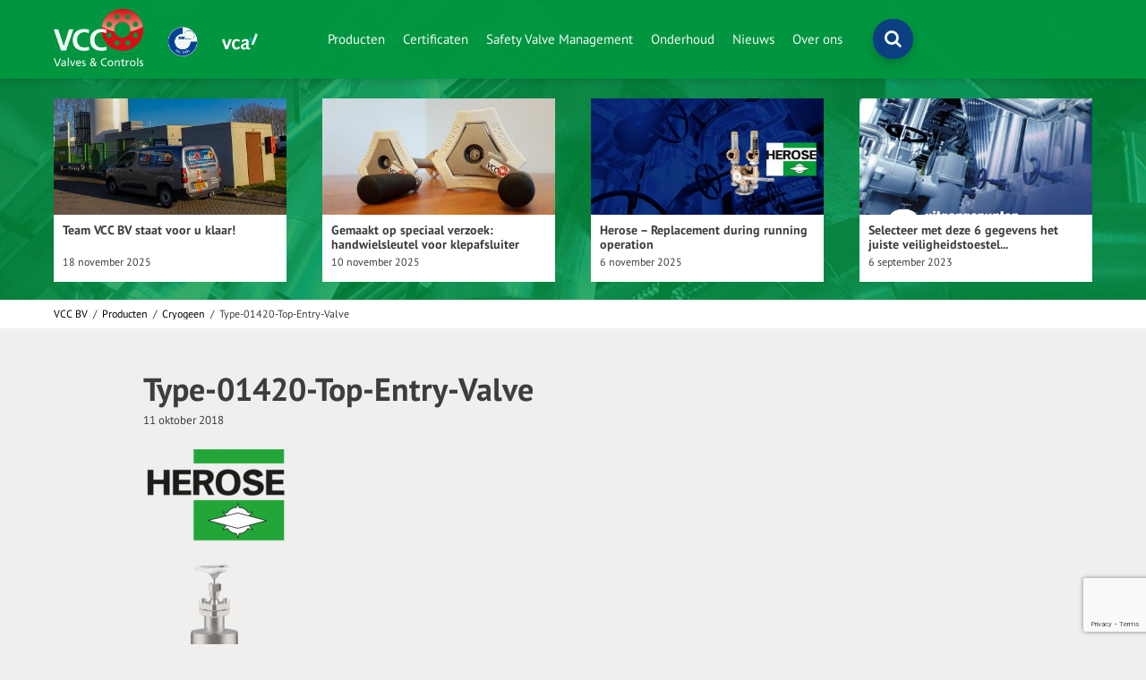

--- FILE ---
content_type: text/html; charset=UTF-8
request_url: https://www.vccbv.nl/producten/cryogeen/attachment/type-01420-top-entry-valve/
body_size: 12085
content:
<!DOCTYPE html>
<html lang="nl-NL">
<head>
<title>Type-01420-Top-Entry-Valve - VCC BV</title>    
<meta charset="UTF-8" />
<meta name="viewport" content="width=device-width, initial-scale=1, maximum-scale=1" />
<link rel="profile" href="http://gmpg.org/xfn/11" />
<link rel="pingback" href="https://www.vccbv.nl/xmlrpc.php" />
<link type="text/css" rel="stylesheet" href='//www.vccbv.nl/wp-content/cache/wpfc-minified/kb2ahnq0/3xujt.css' />
<link type="text/css" rel="stylesheet" href="https://maxcdn.bootstrapcdn.com/font-awesome/4.7.0/css/font-awesome.min.css">    
<link rel="shortcut icon" href="/wp-content/themes/vccbv/images/favicon.ico" />    
<link type="text/css" rel="stylesheet" href='//www.vccbv.nl/wp-content/cache/wpfc-minified/eaeipb8/3xz81.css' /> 				
<meta property="og:image" content="https://www.vccbv.nl/wp-content/uploads/2018/12/Onderhoud.png" />
<meta property="og:image:secure_url" content="https://www.vccbv.nl/wp-content/uploads/2018/12/Onderhoud.png" />
<meta name='robots' content='index, follow, max-image-preview:large, max-snippet:-1, max-video-preview:-1' />
<!-- This site is optimized with the Yoast SEO plugin v18.2 - https://yoast.com/wordpress/plugins/seo/ -->
<link rel="canonical" href="https://www.vccbv.nl/wp-content/uploads/2018/10/Type-01420-Top-Entry-Valve.png" />
<meta property="og:locale" content="nl_NL" />
<meta property="og:type" content="article" />
<meta property="og:title" content="Type-01420-Top-Entry-Valve - VCC BV" />
<meta property="og:url" content="https://www.vccbv.nl/wp-content/uploads/2018/10/Type-01420-Top-Entry-Valve.png" />
<meta property="og:site_name" content="VCC BV" />
<meta property="og:image" content="https://www.vccbv.nl/wp-content/uploads/2018/10/Type-01420-Top-Entry-Valve.png" />
<meta property="og:image:width" content="284" />
<meta property="og:image:height" content="885" />
<meta property="og:image:type" content="image/png" />
<meta name="twitter:card" content="summary" />
<script type="application/ld+json" class="yoast-schema-graph">{"@context":"https://schema.org","@graph":[{"@type":"WebSite","@id":"https://www.vccbv.nl/#website","url":"https://www.vccbv.nl/","name":"VCC BV","description":"","potentialAction":[{"@type":"SearchAction","target":{"@type":"EntryPoint","urlTemplate":"https://www.vccbv.nl/?s={search_term_string}"},"query-input":"required name=search_term_string"}],"inLanguage":"nl-NL"},{"@type":"WebPage","@id":"https://www.vccbv.nl/wp-content/uploads/2018/10/Type-01420-Top-Entry-Valve.png#webpage","url":"https://www.vccbv.nl/wp-content/uploads/2018/10/Type-01420-Top-Entry-Valve.png","name":"Type-01420-Top-Entry-Valve - VCC BV","isPartOf":{"@id":"https://www.vccbv.nl/#website"},"datePublished":"2018-10-11T08:04:32+00:00","dateModified":"2018-10-11T08:04:32+00:00","breadcrumb":{"@id":"https://www.vccbv.nl/wp-content/uploads/2018/10/Type-01420-Top-Entry-Valve.png#breadcrumb"},"inLanguage":"nl-NL","potentialAction":[{"@type":"ReadAction","target":["https://www.vccbv.nl/wp-content/uploads/2018/10/Type-01420-Top-Entry-Valve.png"]}]},{"@type":"BreadcrumbList","@id":"https://www.vccbv.nl/wp-content/uploads/2018/10/Type-01420-Top-Entry-Valve.png#breadcrumb","itemListElement":[{"@type":"ListItem","position":1,"name":"Home","item":"https://www.vccbv.nl/"},{"@type":"ListItem","position":2,"name":"Producten","item":"https://www.vccbv.nl/producten/"},{"@type":"ListItem","position":3,"name":"Cryogeen","item":"https://www.vccbv.nl/producten/cryogeen/"},{"@type":"ListItem","position":4,"name":"Type-01420-Top-Entry-Valve"}]}]}</script>
<!-- / Yoast SEO plugin. -->
<link rel='dns-prefetch' href='//code.jquery.com' />
<link rel='dns-prefetch' href='//translate.google.com' />
<link rel='dns-prefetch' href='//www.google.com' />
<link rel="alternate" type="application/rss+xml" title="VCC BV &raquo; Type-01420-Top-Entry-Valve reactiesfeed" href="https://www.vccbv.nl/producten/cryogeen/attachment/type-01420-top-entry-valve/feed/" />
<link rel='stylesheet' id='wp-block-library-css' href='//www.vccbv.nl/wp-content/cache/wpfc-minified/1yoqebpt/3xujt.css' type='text/css' media='all' />
<style id='classic-theme-styles-inline-css' type='text/css'>
/*! This file is auto-generated */
.wp-block-button__link{color:#fff;background-color:#32373c;border-radius:9999px;box-shadow:none;text-decoration:none;padding:calc(.667em + 2px) calc(1.333em + 2px);font-size:1.125em}.wp-block-file__button{background:#32373c;color:#fff;text-decoration:none}
</style>
<style id='global-styles-inline-css' type='text/css'>
body{--wp--preset--color--black: #000000;--wp--preset--color--cyan-bluish-gray: #abb8c3;--wp--preset--color--white: #ffffff;--wp--preset--color--pale-pink: #f78da7;--wp--preset--color--vivid-red: #cf2e2e;--wp--preset--color--luminous-vivid-orange: #ff6900;--wp--preset--color--luminous-vivid-amber: #fcb900;--wp--preset--color--light-green-cyan: #7bdcb5;--wp--preset--color--vivid-green-cyan: #00d084;--wp--preset--color--pale-cyan-blue: #8ed1fc;--wp--preset--color--vivid-cyan-blue: #0693e3;--wp--preset--color--vivid-purple: #9b51e0;--wp--preset--gradient--vivid-cyan-blue-to-vivid-purple: linear-gradient(135deg,rgba(6,147,227,1) 0%,rgb(155,81,224) 100%);--wp--preset--gradient--light-green-cyan-to-vivid-green-cyan: linear-gradient(135deg,rgb(122,220,180) 0%,rgb(0,208,130) 100%);--wp--preset--gradient--luminous-vivid-amber-to-luminous-vivid-orange: linear-gradient(135deg,rgba(252,185,0,1) 0%,rgba(255,105,0,1) 100%);--wp--preset--gradient--luminous-vivid-orange-to-vivid-red: linear-gradient(135deg,rgba(255,105,0,1) 0%,rgb(207,46,46) 100%);--wp--preset--gradient--very-light-gray-to-cyan-bluish-gray: linear-gradient(135deg,rgb(238,238,238) 0%,rgb(169,184,195) 100%);--wp--preset--gradient--cool-to-warm-spectrum: linear-gradient(135deg,rgb(74,234,220) 0%,rgb(151,120,209) 20%,rgb(207,42,186) 40%,rgb(238,44,130) 60%,rgb(251,105,98) 80%,rgb(254,248,76) 100%);--wp--preset--gradient--blush-light-purple: linear-gradient(135deg,rgb(255,206,236) 0%,rgb(152,150,240) 100%);--wp--preset--gradient--blush-bordeaux: linear-gradient(135deg,rgb(254,205,165) 0%,rgb(254,45,45) 50%,rgb(107,0,62) 100%);--wp--preset--gradient--luminous-dusk: linear-gradient(135deg,rgb(255,203,112) 0%,rgb(199,81,192) 50%,rgb(65,88,208) 100%);--wp--preset--gradient--pale-ocean: linear-gradient(135deg,rgb(255,245,203) 0%,rgb(182,227,212) 50%,rgb(51,167,181) 100%);--wp--preset--gradient--electric-grass: linear-gradient(135deg,rgb(202,248,128) 0%,rgb(113,206,126) 100%);--wp--preset--gradient--midnight: linear-gradient(135deg,rgb(2,3,129) 0%,rgb(40,116,252) 100%);--wp--preset--font-size--small: 13px;--wp--preset--font-size--medium: 20px;--wp--preset--font-size--large: 36px;--wp--preset--font-size--x-large: 42px;--wp--preset--spacing--20: 0.44rem;--wp--preset--spacing--30: 0.67rem;--wp--preset--spacing--40: 1rem;--wp--preset--spacing--50: 1.5rem;--wp--preset--spacing--60: 2.25rem;--wp--preset--spacing--70: 3.38rem;--wp--preset--spacing--80: 5.06rem;--wp--preset--shadow--natural: 6px 6px 9px rgba(0, 0, 0, 0.2);--wp--preset--shadow--deep: 12px 12px 50px rgba(0, 0, 0, 0.4);--wp--preset--shadow--sharp: 6px 6px 0px rgba(0, 0, 0, 0.2);--wp--preset--shadow--outlined: 6px 6px 0px -3px rgba(255, 255, 255, 1), 6px 6px rgba(0, 0, 0, 1);--wp--preset--shadow--crisp: 6px 6px 0px rgba(0, 0, 0, 1);}:where(.is-layout-flex){gap: 0.5em;}:where(.is-layout-grid){gap: 0.5em;}body .is-layout-flex{display: flex;}body .is-layout-flex{flex-wrap: wrap;align-items: center;}body .is-layout-flex > *{margin: 0;}body .is-layout-grid{display: grid;}body .is-layout-grid > *{margin: 0;}:where(.wp-block-columns.is-layout-flex){gap: 2em;}:where(.wp-block-columns.is-layout-grid){gap: 2em;}:where(.wp-block-post-template.is-layout-flex){gap: 1.25em;}:where(.wp-block-post-template.is-layout-grid){gap: 1.25em;}.has-black-color{color: var(--wp--preset--color--black) !important;}.has-cyan-bluish-gray-color{color: var(--wp--preset--color--cyan-bluish-gray) !important;}.has-white-color{color: var(--wp--preset--color--white) !important;}.has-pale-pink-color{color: var(--wp--preset--color--pale-pink) !important;}.has-vivid-red-color{color: var(--wp--preset--color--vivid-red) !important;}.has-luminous-vivid-orange-color{color: var(--wp--preset--color--luminous-vivid-orange) !important;}.has-luminous-vivid-amber-color{color: var(--wp--preset--color--luminous-vivid-amber) !important;}.has-light-green-cyan-color{color: var(--wp--preset--color--light-green-cyan) !important;}.has-vivid-green-cyan-color{color: var(--wp--preset--color--vivid-green-cyan) !important;}.has-pale-cyan-blue-color{color: var(--wp--preset--color--pale-cyan-blue) !important;}.has-vivid-cyan-blue-color{color: var(--wp--preset--color--vivid-cyan-blue) !important;}.has-vivid-purple-color{color: var(--wp--preset--color--vivid-purple) !important;}.has-black-background-color{background-color: var(--wp--preset--color--black) !important;}.has-cyan-bluish-gray-background-color{background-color: var(--wp--preset--color--cyan-bluish-gray) !important;}.has-white-background-color{background-color: var(--wp--preset--color--white) !important;}.has-pale-pink-background-color{background-color: var(--wp--preset--color--pale-pink) !important;}.has-vivid-red-background-color{background-color: var(--wp--preset--color--vivid-red) !important;}.has-luminous-vivid-orange-background-color{background-color: var(--wp--preset--color--luminous-vivid-orange) !important;}.has-luminous-vivid-amber-background-color{background-color: var(--wp--preset--color--luminous-vivid-amber) !important;}.has-light-green-cyan-background-color{background-color: var(--wp--preset--color--light-green-cyan) !important;}.has-vivid-green-cyan-background-color{background-color: var(--wp--preset--color--vivid-green-cyan) !important;}.has-pale-cyan-blue-background-color{background-color: var(--wp--preset--color--pale-cyan-blue) !important;}.has-vivid-cyan-blue-background-color{background-color: var(--wp--preset--color--vivid-cyan-blue) !important;}.has-vivid-purple-background-color{background-color: var(--wp--preset--color--vivid-purple) !important;}.has-black-border-color{border-color: var(--wp--preset--color--black) !important;}.has-cyan-bluish-gray-border-color{border-color: var(--wp--preset--color--cyan-bluish-gray) !important;}.has-white-border-color{border-color: var(--wp--preset--color--white) !important;}.has-pale-pink-border-color{border-color: var(--wp--preset--color--pale-pink) !important;}.has-vivid-red-border-color{border-color: var(--wp--preset--color--vivid-red) !important;}.has-luminous-vivid-orange-border-color{border-color: var(--wp--preset--color--luminous-vivid-orange) !important;}.has-luminous-vivid-amber-border-color{border-color: var(--wp--preset--color--luminous-vivid-amber) !important;}.has-light-green-cyan-border-color{border-color: var(--wp--preset--color--light-green-cyan) !important;}.has-vivid-green-cyan-border-color{border-color: var(--wp--preset--color--vivid-green-cyan) !important;}.has-pale-cyan-blue-border-color{border-color: var(--wp--preset--color--pale-cyan-blue) !important;}.has-vivid-cyan-blue-border-color{border-color: var(--wp--preset--color--vivid-cyan-blue) !important;}.has-vivid-purple-border-color{border-color: var(--wp--preset--color--vivid-purple) !important;}.has-vivid-cyan-blue-to-vivid-purple-gradient-background{background: var(--wp--preset--gradient--vivid-cyan-blue-to-vivid-purple) !important;}.has-light-green-cyan-to-vivid-green-cyan-gradient-background{background: var(--wp--preset--gradient--light-green-cyan-to-vivid-green-cyan) !important;}.has-luminous-vivid-amber-to-luminous-vivid-orange-gradient-background{background: var(--wp--preset--gradient--luminous-vivid-amber-to-luminous-vivid-orange) !important;}.has-luminous-vivid-orange-to-vivid-red-gradient-background{background: var(--wp--preset--gradient--luminous-vivid-orange-to-vivid-red) !important;}.has-very-light-gray-to-cyan-bluish-gray-gradient-background{background: var(--wp--preset--gradient--very-light-gray-to-cyan-bluish-gray) !important;}.has-cool-to-warm-spectrum-gradient-background{background: var(--wp--preset--gradient--cool-to-warm-spectrum) !important;}.has-blush-light-purple-gradient-background{background: var(--wp--preset--gradient--blush-light-purple) !important;}.has-blush-bordeaux-gradient-background{background: var(--wp--preset--gradient--blush-bordeaux) !important;}.has-luminous-dusk-gradient-background{background: var(--wp--preset--gradient--luminous-dusk) !important;}.has-pale-ocean-gradient-background{background: var(--wp--preset--gradient--pale-ocean) !important;}.has-electric-grass-gradient-background{background: var(--wp--preset--gradient--electric-grass) !important;}.has-midnight-gradient-background{background: var(--wp--preset--gradient--midnight) !important;}.has-small-font-size{font-size: var(--wp--preset--font-size--small) !important;}.has-medium-font-size{font-size: var(--wp--preset--font-size--medium) !important;}.has-large-font-size{font-size: var(--wp--preset--font-size--large) !important;}.has-x-large-font-size{font-size: var(--wp--preset--font-size--x-large) !important;}
.wp-block-navigation a:where(:not(.wp-element-button)){color: inherit;}
:where(.wp-block-post-template.is-layout-flex){gap: 1.25em;}:where(.wp-block-post-template.is-layout-grid){gap: 1.25em;}
:where(.wp-block-columns.is-layout-flex){gap: 2em;}:where(.wp-block-columns.is-layout-grid){gap: 2em;}
.wp-block-pullquote{font-size: 1.5em;line-height: 1.6;}
</style>
<link rel='stylesheet' id='contact-form-7-css' href='//www.vccbv.nl/wp-content/cache/wpfc-minified/qxosq0yv/3xujt.css' type='text/css' media='all' />
<link rel='stylesheet' id='google-language-translator-css' href='//www.vccbv.nl/wp-content/cache/wpfc-minified/k96rtw1i/3xujt.css' type='text/css' media='' />
<script type="text/javascript" src="https://code.jquery.com/jquery-latest.min.js?ver=6.5.7" id="jquery-js"></script>
<link rel="https://api.w.org/" href="https://www.vccbv.nl/wp-json/" /><link rel="alternate" type="application/json" href="https://www.vccbv.nl/wp-json/wp/v2/media/1416" /><link rel="EditURI" type="application/rsd+xml" title="RSD" href="https://www.vccbv.nl/xmlrpc.php?rsd" />
<meta name="generator" content="WordPress 6.5.7" />
<link rel='shortlink' href='https://www.vccbv.nl/?p=1416' />
<link rel="alternate" type="application/json+oembed" href="https://www.vccbv.nl/wp-json/oembed/1.0/embed?url=https%3A%2F%2Fwww.vccbv.nl%2Fproducten%2Fcryogeen%2Fattachment%2Ftype-01420-top-entry-valve%2F" />
<link rel="alternate" type="text/xml+oembed" href="https://www.vccbv.nl/wp-json/oembed/1.0/embed?url=https%3A%2F%2Fwww.vccbv.nl%2Fproducten%2Fcryogeen%2Fattachment%2Ftype-01420-top-entry-valve%2F&#038;format=xml" />
<style>#google_language_translator{width:auto!important;}.goog-tooltip{display: none!important;}.goog-tooltip:hover{display: none!important;}.goog-text-highlight{background-color:transparent!important;border:none!important;box-shadow:none!important;}#google_language_translator select.goog-te-combo{color:#32373c;}#flags{display:none;}#google_language_translator{color:transparent;}body{top:0px!important;}#goog-gt-tt{display:none!important;}#glt-translate-trigger{left:20px;right:auto;}#glt-translate-trigger > span{color:#ffffff;}#glt-translate-trigger{background:#f89406;}.goog-te-gadget .goog-te-combo{width:100%;}</style>    
<!-- Piwik -->
<script type="text/javascript"> var _paq = _paq || []; /* tracker methods like "setCustomDimension" should be called before "trackPageView" */ _paq.push(['trackPageView']); _paq.push(['enableLinkTracking']); _paq.push(['enableHeartBeatTimer', 15]); (function() { var u="//tracking001.piwik.pro/"; _paq.push(['setTrackerUrl', u+'ppms.php']); _paq.push(['setSiteId', '2070']); var d=document, g=d.createElement('script'), s=d.getElementsByTagName('script')[0]; g.type='text/javascript'; g.async=true; g.defer=true; g.src=u+'ppms.js'; s.parentNode.insertBefore(g,s); })(); </script>
<!-- End Piwik Code -->
<!-- Facebook Pixel Code -->
<script>
!function(f,b,e,v,n,t,s)
{if(f.fbq)return;n=f.fbq=function(){n.callMethod?
n.callMethod.apply(n,arguments):n.queue.push(arguments)};
if(!f._fbq)f._fbq=n;n.push=n;n.loaded=!0;n.version='2.0';
n.queue=[];t=b.createElement(e);t.async=!0;
t.src=v;s=b.getElementsByTagName(e)[0];
s.parentNode.insertBefore(t,s)}(window, document,'script',
'https://connect.facebook.net/en_US/fbevents.js');
fbq('init', '176492513155328');
fbq('track', 'PageView');
</script>
<noscript><img height="1" width="1" style="display:none" src="https://www.facebook.com/tr?id=176492513155328&ev=PageView&noscript=1" /></noscript>
<!-- End Facebook Pixel Code -->
<!-- Google Tag Manager -->
<script>(function(w,d,s,l,i){w[l]=w[l]||[];w[l].push({'gtm.start':
new Date().getTime(),event:'gtm.js'});var f=d.getElementsByTagName(s)[0],
j=d.createElement(s),dl=l!='dataLayer'?'&l='+l:'';j.async=true;j.src=
'https://www.googletagmanager.com/gtm.js?id='+i+dl;f.parentNode.insertBefore(j,f);
})(window,document,'script','dataLayer','GTM-M29W6XM');</script>
<!-- Leadinfo tracking code -->
<script> (function(l,e,a,d,i,n,f,o){if(!l[i]){l.GlobalLeadinfoNamespace=l.GlobalLeadinfoNamespace||[];
l.GlobalLeadinfoNamespace.push(i);l[i]=function(){(l[i].q=l[i].q||[]).push(arguments)};l[i].t=l[i].t||n;
l[i].q=l[i].q||[];o=e.createElement(a);f=e.getElementsByTagName(a)[0];o.async=1;o.src=d;f.parentNode.insertBefore(o,f);}
}(window,document,"script","https://cdn.leadinfo.net/ping.js","leadinfo","LI-6616919A6DFAC")); </script>
</head>
<body class="attachment attachment-template-default single single-attachment postid-1416 attachmentid-1416 attachment-png">
<!-- Google Tag Manager (noscript) -->
<noscript><iframe src="https://www.googletagmanager.com/ns.html?id=GTM-M29W6XM" height="0" width="0" style="display:none;visibility:hidden"></iframe></noscript>
<header id="header">
<div class="row">
<div class="grid_3">
<a href="/"><img src="/wp-content/themes/vccbv/images/logo.svg" class="logo" alt="VCC BV logo" /></a>
<a href="/certificaten/"><img src="/wp-content/themes/vccbv/images/iso.png" class="certificaat" alt="VCC ISO" /></a>
<a href="/certificaten/"><img src="/wp-content/themes/vccbv/images/vca.png" class="certificaat"  alt="VCC VCA" /></a>
<div class="menu-toggle"><span></span><span></span><span></span><div>MENU</div></div>
</div>
<div class="grid_9">
<div class="menu"><ul>
<li class="page_item page-item-6 page_item_has_children current_page_ancestor"><a href="https://www.vccbv.nl/producten/">Producten</a>
<ul class='children'>
<li class="page_item page-item-72 page_item_has_children current_page_ancestor current_page_parent"><a href="https://www.vccbv.nl/producten/cryogeen/">Cryogeen</a>
<ul class='children'>
<li class="page_item page-item-4162 page_item_has_children"><a href="https://www.vccbv.nl/producten/cryogeen/cryogene-afdichtingen/">Cryogene afdichtingen</a>
<ul class='children'>
<li class="page_item page-item-4558"><a href="https://www.vccbv.nl/producten/cryogeen/cryogene-afdichtingen/cryogeen-revoseal-eco/">Revoseal Eco+</a></li>
<li class="page_item page-item-4561"><a href="https://www.vccbv.nl/producten/cryogeen/cryogene-afdichtingen/cryogeen-revoseal-jg-jp/">Revoseal JG / JP</a></li>
</ul>
</li>
<li class="page_item page-item-2340 page_item_has_children"><a href="https://www.vccbv.nl/producten/cryogeen/cryogene-drukregelaars-reduceertoestellen/">Cryogene drukregelaars en reduceertoestellen</a>
<ul class='children'>
<li class="page_item page-item-2452"><a href="https://www.vccbv.nl/producten/cryogeen/cryogene-drukregelaars-reduceertoestellen/drukregelaar-ltd-1/">Drukregelaar LTD-1</a></li>
</ul>
</li>
<li class="page_item page-item-2344 page_item_has_children"><a href="https://www.vccbv.nl/producten/cryogeen/cryogene-klepafsluiters-schuifafsluiters/">Cryogene klep- en schuifafsluiters</a>
<ul class='children'>
<li class="page_item page-item-2185"><a href="https://www.vccbv.nl/producten/cryogeen/cryogene-klepafsluiters-schuifafsluiters/fullx-valve-type-11c01/">FullX Valve &#8211; Type 11C01</a></li>
<li class="page_item page-item-6307"><a href="https://www.vccbv.nl/producten/cryogeen/cryogene-klepafsluiters-schuifafsluiters/type-01321/">Klepafsluiter Type 01321</a></li>
<li class="page_item page-item-6313"><a href="https://www.vccbv.nl/producten/cryogeen/cryogene-klepafsluiters-schuifafsluiters/type-01325/">Klepafsluiter Type 01325</a></li>
<li class="page_item page-item-6355"><a href="https://www.vccbv.nl/producten/cryogeen/cryogene-klepafsluiters-schuifafsluiters/type-01335/">Klepafsluiter Type 01335</a></li>
<li class="page_item page-item-6287"><a href="https://www.vccbv.nl/producten/cryogeen/cryogene-klepafsluiters-schuifafsluiters/type-01341/">Klepafsluiter Type 01341</a></li>
<li class="page_item page-item-5791"><a href="https://www.vccbv.nl/producten/cryogeen/cryogene-klepafsluiters-schuifafsluiters/type-01341-dn200/">Klepafsluiter Type 01341 DN200</a></li>
<li class="page_item page-item-6364"><a href="https://www.vccbv.nl/producten/cryogeen/cryogene-klepafsluiters-schuifafsluiters/type-01345/">Klepafsluiter Type 01345</a></li>
<li class="page_item page-item-6429"><a href="https://www.vccbv.nl/producten/cryogeen/cryogene-klepafsluiters-schuifafsluiters/type-01351/">Klepafsluiter Type 01351</a></li>
<li class="page_item page-item-2200"><a href="https://www.vccbv.nl/producten/cryogeen/cryogene-klepafsluiters-schuifafsluiters/top-entry-klep-type-01420/">Top-Entry-klep &#8211; Type 01420</a></li>
<li class="page_item page-item-2192"><a href="https://www.vccbv.nl/producten/cryogeen/cryogene-klepafsluiters-schuifafsluiters/top-entry-klep-type-01423/">Top-Entry-klep &#8211; Type 01423</a></li>
</ul>
</li>
<li class="page_item page-item-3019 page_item_has_children"><a href="https://www.vccbv.nl/producten/cryogeen/cryogene-kogelafsluiters/">Cryogene kogelafsluiters</a>
<ul class='children'>
<li class="page_item page-item-5458"><a href="https://www.vccbv.nl/producten/cryogeen/cryogene-kogelafsluiters/type-ccf-series/">Type CCF Series</a></li>
<li class="page_item page-item-5446"><a href="https://www.vccbv.nl/producten/cryogeen/cryogene-kogelafsluiters/type-cxf-series/">Type CXF Series</a></li>
</ul>
</li>
<li class="page_item page-item-3016 page_item_has_children"><a href="https://www.vccbv.nl/producten/cryogeen/cryogene-magneetventielen/">Cryogene magneetventielen</a>
<ul class='children'>
<li class="page_item page-item-2813"><a href="https://www.vccbv.nl/producten/cryogeen/cryogene-magneetventielen/magneetventiel-type-90/">Magneetventiel &#8211; Type 90</a></li>
<li class="page_item page-item-2800"><a href="https://www.vccbv.nl/producten/cryogeen/cryogene-magneetventielen/magneetventiel-type-91/">Magneetventiel &#8211; Type 91</a></li>
<li class="page_item page-item-2780"><a href="https://www.vccbv.nl/producten/cryogeen/cryogene-magneetventielen/type-91k/">Magneetventiel &#8211; Type 91K</a></li>
</ul>
</li>
<li class="page_item page-item-2334 page_item_has_children"><a href="https://www.vccbv.nl/producten/cryogeen/cryogene-regelkleppen/">Cryogene regelkleppen</a>
<ul class='children'>
<li class="page_item page-item-6716"><a href="https://www.vccbv.nl/producten/cryogeen/cryogene-regelkleppen/type-01343/">Regelklep Type 01343</a></li>
</ul>
</li>
<li class="page_item page-item-2338 page_item_has_children"><a href="https://www.vccbv.nl/producten/cryogeen/cryogene-veiligheden/">Cryogene veiligheden en meer</a>
<ul class='children'>
<li class="page_item page-item-5067"><a href="https://www.vccbv.nl/producten/cryogeen/cryogene-veiligheden/type-06001/">Veiligheid &#8211; Type 06001</a></li>
<li class="page_item page-item-5083"><a href="https://www.vccbv.nl/producten/cryogeen/cryogene-veiligheden/veiligheid-type-06002-gt/">Veiligheid &#8211; Type 06002 GT</a></li>
<li class="page_item page-item-5097"><a href="https://www.vccbv.nl/producten/cryogeen/cryogene-veiligheden/veiligheid-type-06127/">Veiligheid &#8211; Type 06127</a></li>
<li class="page_item page-item-2767"><a href="https://www.vccbv.nl/producten/cryogeen/cryogene-veiligheden/type-06381/">Veiligheid &#8211; Type 06381</a></li>
<li class="page_item page-item-2883"><a href="https://www.vccbv.nl/producten/cryogeen/cryogene-veiligheden/veiligheid-type-06383/">Veiligheid &#8211; Type 06383</a></li>
<li class="page_item page-item-2848"><a href="https://www.vccbv.nl/producten/cryogeen/cryogene-veiligheden/type-06386/">Veiligheid &#8211; Type 06386</a></li>
<li class="page_item page-item-2864"><a href="https://www.vccbv.nl/producten/cryogeen/cryogene-veiligheden/veiligheid-type-06388/">Veiligheid &#8211; Type 06388</a></li>
</ul>
</li>
<li class="page_item page-item-2336"><a href="https://www.vccbv.nl/producten/cryogeen/cryogene-vlinderkleppen/">Cryogene vlinderkleppen</a></li>
<li class="page_item page-item-2318 page_item_has_children"><a href="https://www.vccbv.nl/producten/cryogeen/overige-cryogene-appendages/">Overige cryogene appendages</a>
<ul class='children'>
<li class="page_item page-item-2342"><a href="https://www.vccbv.nl/producten/cryogeen/overige-cryogene-appendages/cryogeen-aandrijvingen/">Cryogene aandrijvingen</a></li>
<li class="page_item page-item-2231"><a href="https://www.vccbv.nl/producten/cryogeen/overige-cryogene-appendages/omschakelklep-type-7111/">Wisselklep &#8211; Type 7111 DN 32/50</a></li>
</ul>
</li>
</ul>
</li>
<li class="page_item page-item-61 page_item_has_children"><a href="https://www.vccbv.nl/producten/stoom/">Stoom</a>
<ul class='children'>
<li class="page_item page-item-4159 page_item_has_children"><a href="https://www.vccbv.nl/producten/stoom/stoom-afdichtingen/">Stoom afdichtingen</a>
<ul class='children'>
<li class="page_item page-item-4713"><a href="https://www.vccbv.nl/producten/stoom/stoom-afdichtingen/stoom-revoseal-eco/">Revoseal Eco+</a></li>
<li class="page_item page-item-4497"><a href="https://www.vccbv.nl/producten/stoom/stoom-afdichtingen/stoom-revoseal-revolution/">Revoseal Revolution</a></li>
</ul>
</li>
<li class="page_item page-item-152"><a href="https://www.vccbv.nl/producten/stoom/stoom-drukregelaars-reduceertoestellen/">Stoom drukregelaars en reduceertoestellen</a></li>
<li class="page_item page-item-3404"><a href="https://www.vccbv.nl/producten/stoom/stoom-klepafsluiters-schuifafsluiters/">Stoom klep- en schuifafsluiters</a></li>
<li class="page_item page-item-3081 page_item_has_children"><a href="https://www.vccbv.nl/producten/stoom/stoom-kogelafsluiters/">Stoom kogelafsluiters</a>
<ul class='children'>
<li class="page_item page-item-5302"><a href="https://www.vccbv.nl/producten/stoom/stoom-kogelafsluiters/type-cf-series/">Type CF Series</a></li>
<li class="page_item page-item-5286"><a href="https://www.vccbv.nl/producten/stoom/stoom-kogelafsluiters/type-hf-series/">Type HF Series</a></li>
<li class="page_item page-item-5321"><a href="https://www.vccbv.nl/producten/stoom/stoom-kogelafsluiters/type-sf-series/">Type SF Series</a></li>
<li class="page_item page-item-5278"><a href="https://www.vccbv.nl/producten/stoom/stoom-kogelafsluiters/type-xf-series/">Type XF Series</a></li>
</ul>
</li>
<li class="page_item page-item-3368"><a href="https://www.vccbv.nl/producten/stoom/stoom-magneetventielen/">Stoom magneetventielen</a></li>
<li class="page_item page-item-63 page_item_has_children"><a href="https://www.vccbv.nl/producten/stoom/stoom-regelkleppen/">Stoom regelkleppen</a>
<ul class='children'>
<li class="page_item page-item-5688"><a href="https://www.vccbv.nl/producten/stoom/stoom-regelkleppen/type-br11/">Regelklep &#8211; Type BR11</a></li>
<li class="page_item page-item-5701"><a href="https://www.vccbv.nl/producten/stoom/stoom-regelkleppen/type-br12/">Regelklep &#8211; Type BR12</a></li>
<li class="page_item page-item-5675"><a href="https://www.vccbv.nl/producten/stoom/stoom-regelkleppen/type-br13/">Regelklep &#8211; Type BR13</a></li>
<li class="page_item page-item-5643"><a href="https://www.vccbv.nl/producten/stoom/stoom-regelkleppen/type-br33/">Regelklep &#8211; Type BR33</a></li>
<li class="page_item page-item-5711"><a href="https://www.vccbv.nl/producten/stoom/stoom-regelkleppen/type-br51/">Regelklep &#8211; Type BR51</a></li>
</ul>
</li>
<li class="page_item page-item-149"><a href="https://www.vccbv.nl/producten/stoom/stoom-veiligheden/">Stoom veiligheden en meer</a></li>
<li class="page_item page-item-1246"><a href="https://www.vccbv.nl/producten/stoom/stoom-vlinderkleppen/">Stoom vlinderkleppen</a></li>
<li class="page_item page-item-3060 page_item_has_children"><a href="https://www.vccbv.nl/producten/stoom/overige-stoom-appendages/">Overige stoom appendages</a>
<ul class='children'>
<li class="page_item page-item-166"><a href="https://www.vccbv.nl/producten/stoom/overige-stoom-appendages/stoom-aandrijvingen/">Stoom aandrijvingen</a></li>
</ul>
</li>
</ul>
</li>
<li class="page_item page-item-2946 page_item_has_children"><a href="https://www.vccbv.nl/producten/chemical/">Chemical</a>
<ul class='children'>
<li class="page_item page-item-4139 page_item_has_children"><a href="https://www.vccbv.nl/producten/chemical/chemische-afdichtingen/">Chemische afdichtingen</a>
<ul class='children'>
<li class="page_item page-item-4192"><a href="https://www.vccbv.nl/producten/chemical/chemische-afdichtingen/revoseal-eco/">Revoseal Eco+</a></li>
<li class="page_item page-item-4186"><a href="https://www.vccbv.nl/producten/chemical/chemische-afdichtingen/revoseal-jg-jp/">Revoseal JG / JP</a></li>
<li class="page_item page-item-4172"><a href="https://www.vccbv.nl/producten/chemical/chemische-afdichtingen/revoseal-revolution/">Revoseal Revolution</a></li>
</ul>
</li>
<li class="page_item page-item-3345"><a href="https://www.vccbv.nl/producten/chemical/chemische-drukregelaars-reduceertoestellen/">Chemische drukregelaars en reduceertoestellen</a></li>
<li class="page_item page-item-3341"><a href="https://www.vccbv.nl/producten/chemical/chemische-klep-schuifafsluiters/">Chemische klep- en schuifafsluiters</a></li>
<li class="page_item page-item-3124"><a href="https://www.vccbv.nl/producten/chemical/chemische-kogelafsluiters/">Chemische kogelafsluiters</a></li>
<li class="page_item page-item-3340"><a href="https://www.vccbv.nl/producten/chemical/chemical-magneetventielen/">Chemical magneetventielen</a></li>
<li class="page_item page-item-3127"><a href="https://www.vccbv.nl/producten/chemical/chemical-regelkleppen/">Chemische regelkleppen</a></li>
<li class="page_item page-item-3132"><a href="https://www.vccbv.nl/producten/chemical/chemische-veiligheden/">Chemische veiligheden en meer</a></li>
<li class="page_item page-item-3347"><a href="https://www.vccbv.nl/producten/chemical/chemische-vlinderkleppen/">Chemische vlinderkleppen</a></li>
<li class="page_item page-item-3350"><a href="https://www.vccbv.nl/producten/chemical/overige-chemische-appendages/">Overige chemische appendages</a></li>
</ul>
</li>
<li class="page_item page-item-2279 page_item_has_children"><a href="https://www.vccbv.nl/producten/industrie/">Industrie</a>
<ul class='children'>
<li class="page_item page-item-4150 page_item_has_children"><a href="https://www.vccbv.nl/producten/industrie/industriele-afdichtingen/">Industriële afdichtingen</a>
<ul class='children'>
<li class="page_item page-item-4528"><a href="https://www.vccbv.nl/producten/industrie/industriele-afdichtingen/industry-revoseal-eco/">Revoseal Eco+</a></li>
<li class="page_item page-item-4718"><a href="https://www.vccbv.nl/producten/industrie/industriele-afdichtingen/industry-revoseal-jg-jp/">Revoseal JG / JP</a></li>
<li class="page_item page-item-4524"><a href="https://www.vccbv.nl/producten/industrie/industriele-afdichtingen/industry-revoseal-revolution/">Revoseal Revolution</a></li>
</ul>
</li>
<li class="page_item page-item-3451"><a href="https://www.vccbv.nl/producten/industrie/industrie-drukregelaars-reduceertoestellen/">Industriële drukregelaars en reduceertoestellen</a></li>
<li class="page_item page-item-3453"><a href="https://www.vccbv.nl/producten/industrie/industriele-klepafsluiters-schuifafsluiters/">Industriële klep- en schuifafsluiters</a></li>
<li class="page_item page-item-3067 page_item_has_children"><a href="https://www.vccbv.nl/producten/industrie/industriele-kogelafsluiters/">Industriële kogelafsluiters</a>
<ul class='children'>
<li class="page_item page-item-6829"><a href="https://www.vccbv.nl/producten/industrie/industriele-kogelafsluiters/type-bf-series-ansi/">Type BF Series ANSI</a></li>
<li class="page_item page-item-6821"><a href="https://www.vccbv.nl/producten/industrie/industriele-kogelafsluiters/type-df-series-ansi/">Type DF Series ANSI</a></li>
<li class="page_item page-item-6800"><a href="https://www.vccbv.nl/producten/industrie/industriele-kogelafsluiters/type-qf-series-ansi/">Type QF Series ANSI</a></li>
<li class="page_item page-item-6808"><a href="https://www.vccbv.nl/producten/industrie/industriele-kogelafsluiters/type-qf-series-din/">Type QF Series DIN</a></li>
</ul>
</li>
<li class="page_item page-item-3456"><a href="https://www.vccbv.nl/producten/industrie/industriele-magneetventielen/">Industriële magneetventielen</a></li>
<li class="page_item page-item-3071"><a href="https://www.vccbv.nl/producten/industrie/industriele-regelkleppen/">Industriële regelkleppen</a></li>
<li class="page_item page-item-2307 page_item_has_children"><a href="https://www.vccbv.nl/producten/industrie/industrie-veiligheden/">Industriële veiligheden en meer</a>
<ul class='children'>
<li class="page_item page-item-2370"><a href="https://www.vccbv.nl/producten/industrie/industrie-veiligheden/veerveiligheid-type-06380-2/">Safety Valve &#8211; Type 06380</a></li>
<li class="page_item page-item-2360"><a href="https://www.vccbv.nl/producten/industrie/industrie-veiligheden/veerveiligheid-type-06395/">Safety Valve &#8211; Type 06395</a></li>
<li class="page_item page-item-2277"><a href="https://www.vccbv.nl/producten/industrie/industrie-veiligheden/type-06801-with-bellow-seal/">Safety valve Type 06801 with bellow seal</a></li>
<li class="page_item page-item-2169"><a href="https://www.vccbv.nl/producten/industrie/industrie-veiligheden/safety-valve-type-06810-type-06815/">Safety Valve Type 06810, Type 06815</a></li>
<li class="page_item page-item-2380"><a href="https://www.vccbv.nl/producten/industrie/industrie-veiligheden/veerveiligheid-type-06850-type-06855/">Safety Valve &#8211; Type 06850, Type 06855</a></li>
<li class="page_item page-item-2495"><a href="https://www.vccbv.nl/producten/industrie/industrie-veiligheden/veiligheidsklep-met-vrije-uitlaat-type-2108/">Safety Valve with free outlet Type 2108</a></li>
<li class="page_item page-item-2468"><a href="https://www.vccbv.nl/producten/industrie/industrie-veiligheden/veerveiligheid-type-2207/">Safety Valve &#8211; Type 2207</a></li>
<li class="page_item page-item-2757"><a href="https://www.vccbv.nl/producten/industrie/industrie-veiligheden/type-06315/">Veiligheid &#8211; Type 06315</a></li>
<li class="page_item page-item-2580"><a href="https://www.vccbv.nl/producten/industrie/industrie-veiligheden/type-06316/">Veiligheid &#8211; Type 06316</a></li>
<li class="page_item page-item-2557"><a href="https://www.vccbv.nl/producten/industrie/industrie-veiligheden/type-06317/">Veiligheid &#8211; Type 06317</a></li>
<li class="page_item page-item-4119"><a href="https://www.vccbv.nl/producten/industrie/industrie-veiligheden/type-06318/">Veiligheid &#8211; Type 06318</a></li>
<li class="page_item page-item-2515"><a href="https://www.vccbv.nl/producten/industrie/industrie-veiligheden/type-06318-2/">Veiligheid &#8211; Type 06318</a></li>
<li class="page_item page-item-2619"><a href="https://www.vccbv.nl/producten/industrie/industrie-veiligheden/type-06319/">Veiligheid &#8211; Type 06319</a></li>
<li class="page_item page-item-2899"><a href="https://www.vccbv.nl/producten/industrie/industrie-veiligheden/type-06345/">Veiligheid &#8211; Type 06345</a></li>
<li class="page_item page-item-2918"><a href="https://www.vccbv.nl/producten/industrie/industrie-veiligheden/veiligheid-type-06347/">Veiligheid &#8211; Type 06347</a></li>
</ul>
</li>
<li class="page_item page-item-3075 page_item_has_children"><a href="https://www.vccbv.nl/producten/industrie/industriele-vlinderkleppen/">Industriële vlinderkleppen</a>
<ul class='children'>
<li class="page_item page-item-5815"><a href="https://www.vccbv.nl/producten/industrie/industriele-vlinderkleppen/type-buttweld-4-offset/">Type Buttweld 4-offset</a></li>
<li class="page_item page-item-5840"><a href="https://www.vccbv.nl/producten/industrie/industriele-vlinderkleppen/type-double-flange-4-offset/">Type Double flange 4-offset</a></li>
<li class="page_item page-item-5823"><a href="https://www.vccbv.nl/producten/industrie/industriele-vlinderkleppen/type-gate-valve-replacement/">Type Gate valve replacement</a></li>
<li class="page_item page-item-5831"><a href="https://www.vccbv.nl/producten/industrie/industriele-vlinderkleppen/type-lug-type-4-offset/">Type Lug type 4-offset</a></li>
<li class="page_item page-item-5775"><a href="https://www.vccbv.nl/producten/industrie/industriele-vlinderkleppen/type-top-entry-4-offset/">Type Top Entry 4-offset</a></li>
<li class="page_item page-item-6576"><a href="https://www.vccbv.nl/producten/industrie/industriele-vlinderkleppen/type-111/">Vlinderklep &#8211; Type 1118</a></li>
<li class="page_item page-item-6480"><a href="https://www.vccbv.nl/producten/industrie/industriele-vlinderkleppen/type-1155/">Vlinderklep &#8211; Type 1155</a></li>
<li class="page_item page-item-6445"><a href="https://www.vccbv.nl/producten/industrie/industriele-vlinderkleppen/type-1157/">Vlinderklep &#8211; Type 1157</a></li>
<li class="page_item page-item-6523"><a href="https://www.vccbv.nl/producten/industrie/industriele-vlinderkleppen/type-1160/">Vlinderklep &#8211; Type 1160</a></li>
<li class="page_item page-item-6564"><a href="https://www.vccbv.nl/producten/industrie/industriele-vlinderkleppen/type-1163/">Vlinderklep &#8211; Type 1163</a></li>
<li class="page_item page-item-6538"><a href="https://www.vccbv.nl/producten/industrie/industriele-vlinderkleppen/type-1165/">Vlinderklep &#8211; Type 1165</a></li>
<li class="page_item page-item-6506"><a href="https://www.vccbv.nl/producten/industrie/industriele-vlinderkleppen/type-1184/">Vlinderklep &#8211; Type 1184</a></li>
</ul>
</li>
<li class="page_item page-item-3077"><a href="https://www.vccbv.nl/producten/industrie/overige-industriele-appendages/">Overige industriële appendages</a></li>
</ul>
</li>
<li class="page_item page-item-2507 page_item_has_children"><a href="https://www.vccbv.nl/producten/compressed-air-gas/">Compressed Air/Gas</a>
<ul class='children'>
<li class="page_item page-item-3119 page_item_has_children"><a href="https://www.vccbv.nl/producten/compressed-air-gas/compressed-air-gas-afdichtingen/">Compressed air/gas afdichtingen</a>
<ul class='children'>
<li class="page_item page-item-4512"><a href="https://www.vccbv.nl/producten/compressed-air-gas/compressed-air-gas-afdichtingen/compressed-revoseal-eco/">Revoseal Eco+</a></li>
<li class="page_item page-item-4506"><a href="https://www.vccbv.nl/producten/compressed-air-gas/compressed-air-gas-afdichtingen/compressed-revoseal-jg-jp/">Revoseal JG / JP</a></li>
<li class="page_item page-item-4503"><a href="https://www.vccbv.nl/producten/compressed-air-gas/compressed-air-gas-afdichtingen/compressed-revoseal-revolution/">Revoseal Revolution</a></li>
</ul>
</li>
<li class="page_item page-item-4580"><a href="https://www.vccbv.nl/producten/compressed-air-gas/compressed-drukregelaars-reduceertoestellen/">Compressed air/gas drukregelaars en reduceertoestellen</a></li>
<li class="page_item page-item-3364"><a href="https://www.vccbv.nl/producten/compressed-air-gas/compressed-air-gas-klepafsluiters-schuifafsluiters/">Compressed air/gas klep- en schuifafsluiters</a></li>
<li class="page_item page-item-3113"><a href="https://www.vccbv.nl/producten/compressed-air-gas/compressed-air-gas-kogelafsluiters/">Compressed air/gas kogelafsluiters</a></li>
<li class="page_item page-item-3116"><a href="https://www.vccbv.nl/producten/compressed-air-gas/compressed-air-gas-regelkleppen/">Compressed air/gas regelkleppen</a></li>
<li class="page_item page-item-3360"><a href="https://www.vccbv.nl/producten/compressed-air-gas/compressed-air-gas-magneetventielen/">Compressed air/gas magneetventielen</a></li>
<li class="page_item page-item-3107 page_item_has_children"><a href="https://www.vccbv.nl/producten/compressed-air-gas/compressed-air-gas-veiligheden/">Compressed air/gas veiligheden en meer</a>
<ul class='children'>
<li class="page_item page-item-5109"><a href="https://www.vccbv.nl/producten/compressed-air-gas/compressed-air-gas-veiligheden/veiligheid-type-06125-06126/">Veiligheid &#8211; Type 06125 06126</a></li>
<li class="page_item page-item-4783"><a href="https://www.vccbv.nl/producten/compressed-air-gas/compressed-air-gas-veiligheden/veiligheid-type-06205/">Veiligheid &#8211; Type 06205</a></li>
<li class="page_item page-item-4881"><a href="https://www.vccbv.nl/producten/compressed-air-gas/compressed-air-gas-veiligheden/veiligheid-type-06216-06217/">Veiligheid &#8211; Type 06216/06217</a></li>
<li class="page_item page-item-4871"><a href="https://www.vccbv.nl/producten/compressed-air-gas/compressed-air-gas-veiligheden/veiligheid-type-06474/">Veiligheid &#8211; Type 06474</a></li>
<li class="page_item page-item-4795"><a href="https://www.vccbv.nl/producten/compressed-air-gas/compressed-air-gas-veiligheden/veiligheid-type-06602/">Veiligheid &#8211; Type 06602</a></li>
</ul>
</li>
<li class="page_item page-item-3110"><a href="https://www.vccbv.nl/producten/compressed-air-gas/compressed-air-gas-vlinderkleppen/">Compressed air/gas vlinderkleppen</a></li>
<li class="page_item page-item-3357"><a href="https://www.vccbv.nl/producten/compressed-air-gas/overige-compressed-air-ga-appendages/">Overige Compressed air/gas appendages</a></li>
</ul>
</li>
<li class="page_item page-item-2584 page_item_has_children"><a href="https://www.vccbv.nl/producten/food/">Food</a>
<ul class='children'>
<li class="page_item page-item-4147 page_item_has_children"><a href="https://www.vccbv.nl/producten/food/food-afdichtingen/">Food afdichtingen</a>
<ul class='children'>
<li class="page_item page-item-4532"><a href="https://www.vccbv.nl/producten/food/food-afdichtingen/food-revoseal-eco/">Revoseal Eco+</a></li>
<li class="page_item page-item-4499"><a href="https://www.vccbv.nl/producten/food/food-afdichtingen/food-revoseal-jg-jp/">Revoseal JG / JP</a></li>
<li class="page_item page-item-4521"><a href="https://www.vccbv.nl/producten/food/food-afdichtingen/food-revoseal-revolution/">Revoseal Revolution</a></li>
</ul>
</li>
<li class="page_item page-item-3444"><a href="https://www.vccbv.nl/producten/food/food-drukregelaars-reduceertoestellen/">Food drukregelaars en reduceertoestellen</a></li>
<li class="page_item page-item-3441"><a href="https://www.vccbv.nl/producten/food/food-klepafsluiters-schuifafsluiters/">Food klep- en schuifafsluiters</a></li>
<li class="page_item page-item-3103"><a href="https://www.vccbv.nl/producten/food/food-kogelafsluiters/">Food kogelafsluiters</a></li>
<li class="page_item page-item-3449"><a href="https://www.vccbv.nl/producten/food/food-magneetventielen/">Food magneetventielen</a></li>
<li class="page_item page-item-3438"><a href="https://www.vccbv.nl/producten/food/food-regelkleppen/">Food regelkleppen</a></li>
<li class="page_item page-item-3100"><a href="https://www.vccbv.nl/producten/food/food-veiligheden/">Food veiligheden en meer</a></li>
<li class="page_item page-item-3097"><a href="https://www.vccbv.nl/producten/food/food-vlinderkleppen/">Food vlinderkleppen</a></li>
<li class="page_item page-item-3446"><a href="https://www.vccbv.nl/producten/food/overige-food-appendages/">Overige food appendages</a></li>
</ul>
</li>
<li class="page_item page-item-3062 page_item_has_children"><a href="https://www.vccbv.nl/producten/marine/">Marine</a>
<ul class='children'>
<li class="page_item page-item-4153 page_item_has_children"><a href="https://www.vccbv.nl/producten/marine/marine-afdichtingen/">Marine afdichtingen</a>
<ul class='children'>
<li class="page_item page-item-4535"><a href="https://www.vccbv.nl/producten/marine/marine-afdichtingen/marine-revoseal-eco/">Revoseal Eco+</a></li>
</ul>
</li>
<li class="page_item page-item-3429"><a href="https://www.vccbv.nl/producten/marine/marine-drukregelaars-reduceertoestellen/">Marine drukregelaars en reduceertoestellen</a></li>
<li class="page_item page-item-3426"><a href="https://www.vccbv.nl/producten/marine/marine-klepafsluiters-schuifafsluiters/">Marine klep- en schuifafsluiters</a></li>
<li class="page_item page-item-3272"><a href="https://www.vccbv.nl/producten/marine/marine-kogelafsluiters/">Marine kogelafsluiters</a></li>
<li class="page_item page-item-3424"><a href="https://www.vccbv.nl/producten/marine/marine-magneetventielen/">Marine magneetventielen</a></li>
<li class="page_item page-item-3270"><a href="https://www.vccbv.nl/producten/marine/marine-regelkleppen/">Marine regelkleppen</a></li>
<li class="page_item page-item-3274"><a href="https://www.vccbv.nl/producten/marine/marine-veiligheden/">Marine veiligheden meer</a></li>
<li class="page_item page-item-3277"><a href="https://www.vccbv.nl/producten/marine/marine-vlinderkleppen/">Marine vlinderkleppen</a></li>
<li class="page_item page-item-3421"><a href="https://www.vccbv.nl/producten/marine/overige-marine-appendages/">Overige marine appendages</a></li>
</ul>
</li>
<li class="page_item page-item-2586 page_item_has_children"><a href="https://www.vccbv.nl/producten/medical/">Medical</a>
<ul class='children'>
<li class="page_item page-item-4156 page_item_has_children"><a href="https://www.vccbv.nl/producten/medical/medische-afdichtingen/">Medische afdichtingen</a>
<ul class='children'>
<li class="page_item page-item-4515"><a href="https://www.vccbv.nl/producten/medical/medische-afdichtingen/medical-revoseal-eco/">Revoseal Eco+</a></li>
<li class="page_item page-item-4518"><a href="https://www.vccbv.nl/producten/medical/medische-afdichtingen/medical-revoseal-revolution/">Revoseal Revolution</a></li>
</ul>
</li>
<li class="page_item page-item-3412"><a href="https://www.vccbv.nl/producten/medical/medische-drukregelaars-reduceertoestellen/">Medische drukregelaars en reduceertoestellen</a></li>
<li class="page_item page-item-3093"><a href="https://www.vccbv.nl/producten/medical/medische-klepafsluiters-schuifafsluiters/">Medische klep- en schuifafsluiters</a></li>
<li class="page_item page-item-3088"><a href="https://www.vccbv.nl/producten/medical/medische-kogelafsluiters/">Medische kogelafsluiters</a></li>
<li class="page_item page-item-3414"><a href="https://www.vccbv.nl/producten/medical/medische-magneetventielen/">Medische magneetventielen</a></li>
<li class="page_item page-item-3461"><a href="https://www.vccbv.nl/producten/medical/medische-regelkleppen/">Medische regelkleppen</a></li>
<li class="page_item page-item-3085"><a href="https://www.vccbv.nl/producten/medical/medische-veiligheden/">Medische veiligheden en meer</a></li>
<li class="page_item page-item-3090"><a href="https://www.vccbv.nl/producten/medical/medische-vlinderkleppen/">Medische vlinderkleppen</a></li>
<li class="page_item page-item-3418"><a href="https://www.vccbv.nl/producten/medical/overige-medische-appendages/">Overige medische appendages</a></li>
</ul>
</li>
<li class="page_item page-item-6675 page_item_has_children"><a href="https://www.vccbv.nl/producten/gasdetector/">Gasdetector</a>
<ul class='children'>
<li class="page_item page-item-6636"><a href="https://www.vccbv.nl/producten/gasdetector/type-gd2g-catalytic-gas-detector/">Type GD2G Catalytic Fixed Gas Detector</a></li>
<li class="page_item page-item-6697"><a href="https://www.vccbv.nl/producten/gasdetector/type-gd2g-electrochemical-gas-detector/">Type GD2G Electrochemical Fixed Gas Detector</a></li>
<li class="page_item page-item-6685"><a href="https://www.vccbv.nl/producten/gasdetector/type-gd2g-infrarood-gas-detector/">Type GD2G Infrared Fixed Gas Detector</a></li>
</ul>
</li>
<li class="page_item page-item-7062 page_item_has_children"><a href="https://www.vccbv.nl/producten/waterstof/">Waterstof</a>
<ul class='children'>
<li class="page_item page-item-7067"><a href="https://www.vccbv.nl/producten/waterstof/fullx-valve-type-11c01-2/">FullX Valve &#8211; Type 11C01</a></li>
<li class="page_item page-item-7071"><a href="https://www.vccbv.nl/producten/waterstof/type-01341-2/">Klepafsluiter Type 01341</a></li>
<li class="page_item page-item-7077"><a href="https://www.vccbv.nl/producten/waterstof/type-06381-2/">Veiligheid &#8211; Type 06381</a></li>
<li class="page_item page-item-7079"><a href="https://www.vccbv.nl/producten/waterstof/veerveiligheid-type-2207-2/">Safety Valve &#8211; Type 2207</a></li>
</ul>
</li>
<li class="page_item page-item-8"><a href="https://www.vccbv.nl/producten/leveranciers/">Leveranciers</a></li>
</ul>
</li>
<li class="page_item page-item-832"><a href="https://www.vccbv.nl/certificaten/">Certificaten</a></li>
<li class="page_item page-item-4674"><a href="https://www.vccbv.nl/safety-valve-management/">Safety Valve Management</a></li>
<li class="page_item page-item-74"><a href="https://www.vccbv.nl/reparatie-en-onderhoud-appendages/">Onderhoud</a></li>
<li class="page_item page-item-10"><a href="https://www.vccbv.nl/tips-nieuws/">Nieuws</a></li>
<li class="page_item page-item-12 page_item_has_children"><a href="https://www.vccbv.nl/over-ons/">Over ons</a>
<ul class='children'>
<li class="page_item page-item-1828"><a href="https://www.vccbv.nl/over-ons/werken-bij/">Werken bij</a></li>
<li class="page_item page-item-51"><a href="https://www.vccbv.nl/over-ons/referenties/">Referenties</a></li>
<li class="page_item page-item-620"><a href="https://www.vccbv.nl/over-ons/beleidsverklaring/">Beleidsverklaring</a></li>
<li class="page_item page-item-455"><a href="https://www.vccbv.nl/over-ons/klantenonderzoek/">Klantenonderzoek</a></li>
<li class="page_item page-item-1256"><a href="https://www.vccbv.nl/over-ons/privacybeleid/">Privacybeleid</a></li>
<li class="page_item page-item-1478 page_item_has_children"><a href="https://www.vccbv.nl/over-ons/publicaties/">Publicaties</a>
<ul class='children'>
<li class="page_item page-item-1582"><a href="https://www.vccbv.nl/over-ons/publicaties/folder2020-english/">Folder 2020 – English</a></li>
<li class="page_item page-item-1480"><a href="https://www.vccbv.nl/over-ons/publicaties/folder2020-nederlands/">Folder 2020 – Nederlands</a></li>
</ul>
</li>
<li class="page_item page-item-59"><a href="https://www.vccbv.nl/over-ons/contact/">Contact</a></li>
<li class="page_item page-item-1332"><a href="https://www.vccbv.nl/over-ons/cookieverklaring/">Cookieverklaring</a></li>
</ul>
</li>
</ul></div>
<div class="contact">
<div class="search">
<a class="searchbutton"><i class="fa fa-search" aria-hidden="true"></i></a>
<div class="searchform">
<form role="search" method="get" id="searchform" action="/">
<input type="text" placeholder="Zoek..." name="s" id="s" required="">
<input type="submit" id="submit" value="" title="Zoek op de website">
</form>
</div>
</div>
<div id="google_language_translator" class="default-language-nl"></div>			</div>
</div>
</div>
</header>
<div class="latestposts">
<div class="row">
<div class="grid_3">
<a href="https://www.vccbv.nl/corporate/team-vcc-bv-staat-klaar/" class="latestpost">
<div class="thumbnail">
<img width="400" height="200" src="https://www.vccbv.nl/wp-content/uploads/2020/03/website-header-Team-VCC-staat-voor-u-klaar-LI-VCC-400x200.jpg" class="max-img wp-post-image" alt="Team VCC BV staat voor u klaar" decoding="async" fetchpriority="high" />	
</div>
<div class="post-content">
<h5 class="post-title">Team VCC BV staat voor u klaar!</h5>
<span class="clear"></span>
<span class="post-date">18 november 2025</span>
</div>
</a>
</div>
<div class="grid_3">
<a href="https://www.vccbv.nl/cryogeen/handwielsleutel-voor-klepafsluiter/" class="latestpost">
<div class="thumbnail">
<img width="400" height="200" src="https://www.vccbv.nl/wp-content/uploads/2018/05/VCC-BV-handwielsleutel-voor-klepafsluiter-01-400x200.jpg" class="max-img wp-post-image" alt="" decoding="async" />	
</div>
<div class="post-content">
<h5 class="post-title">Gemaakt op speciaal verzoek: handwielsleutel voor klepafsluiter</h5>
<span class="clear"></span>
<span class="post-date">10 november 2025</span>
</div>
</a>
</div>
<div class="grid_3">
<a href="https://www.vccbv.nl/cryogeen/herose-replacement-during-running-operation/" class="latestpost">
<div class="thumbnail">
<img width="400" height="200" src="https://www.vccbv.nl/wp-content/uploads/2018/10/Header-Diverter-Plug-Valve-Type-7111_2-400x200.jpg" class="max-img wp-post-image" alt="" decoding="async" />	
</div>
<div class="post-content">
<h5 class="post-title">Herose &#8211; Replacement during running operation</h5>
<span class="clear"></span>
<span class="post-date">6 november 2025</span>
</div>
</a>
</div>
<div class="grid_3">
<a href="https://www.vccbv.nl/safety-valve-management/selecteer-het-juiste-veiligheidstoestel-voor-je-systeem/" class="latestpost">
<div class="thumbnail">
<img width="400" height="200" src="https://www.vccbv.nl/wp-content/uploads/2023/09/6-Uitgangspunten-bij-de-selectie-van-de-juiste-veiligheid-400x200.png" class="max-img wp-post-image" alt="Hoe selecteer je een veerveiligheid" decoding="async" />	
</div>
<div class="post-content">
<h5 class="post-title">Selecteer met deze 6 gegevens het juiste veiligheidstoestel...</h5>
<span class="clear"></span>
<span class="post-date">6 september 2023</span>
</div>
</a>
</div>
</div>
</div>
<section>
<div class="breadcrumbs">
<div class="row">
<div class="grid_12">
<!-- Breadcrumb NavXT 7.0.2 -->
<span property="itemListElement" typeof="ListItem"><a property="item" typeof="WebPage" title="Go to VCC BV." href="https://www.vccbv.nl" class="home"><span property="name">VCC BV</span></a><meta property="position" content="1"></span>&nbsp;&nbsp;/&nbsp;&nbsp;<span property="itemListElement" typeof="ListItem"><a property="item" typeof="WebPage" title="Go to Producten." href="https://www.vccbv.nl/producten/" class="post post-page"><span property="name">Producten</span></a><meta property="position" content="2"></span>&nbsp;&nbsp;/&nbsp;&nbsp;<span property="itemListElement" typeof="ListItem"><a property="item" typeof="WebPage" title="Go to Cryogeen." href="https://www.vccbv.nl/producten/cryogeen/" class="post post-page"><span property="name">Cryogeen</span></a><meta property="position" content="3"></span>&nbsp;&nbsp;/&nbsp;&nbsp;<span property="itemListElement" typeof="ListItem"><span property="name">Type-01420-Top-Entry-Valve</span><meta property="position" content="4"></span>			</div>
</div>
</div>
<div class="row">
<div id="page" class="site">
<div class="grid_10 offset_1">
<div class="entry-header">
<h1 class="entry-title">Type-01420-Top-Entry-Valve</h1>
<span class="entry-date">11 oktober 2018</span>
</div>
<div class="entry-content">
<p class="attachment"><a href='https://www.vccbv.nl/wp-content/uploads/2018/10/Type-01420-Top-Entry-Valve.png'><img loading="lazy" decoding="async" width="160" height="500" src="https://www.vccbv.nl/wp-content/uploads/2018/10/Type-01420-Top-Entry-Valve-160x500.png" class="attachment-medium size-medium" alt="" srcset="https://www.vccbv.nl/wp-content/uploads/2018/10/Type-01420-Top-Entry-Valve-160x500.png 160w, https://www.vccbv.nl/wp-content/uploads/2018/10/Type-01420-Top-Entry-Valve.png 284w" sizes="(max-width: 160px) 100vw, 160px" /></a></p>
</div>
<div class="clear"></div>
<div class="kolom-links">
</div>
<div class="kolom-rechts">
</div>
<div class="clear"></div>
<div class="clear"></div>
</div>
<div class="clear"></div>
		</div>
</div>
</section>
<footer>
<div class="row">
<div class="grid_3">
<a href="/"><img src="/wp-content/themes/vccbv/images/logo.svg" class="logo" alt="VCC BV logo" /></a><br /><br />
VCC BV<br />
De Bouwkamp 1L<br />
6576 JX Ooij (bij Nijmegen)<br /><br />
<a href="tel:+31 (0) 24 - 37 33 884">+31 (0) 24 - 37 33 884</a><br />
<a href="mailto:info@vccbv.nl">info@vccbv.nl</a><br /><br />
Volg ons via <br />
<a href="http://www.facebook.com/VccControlValves" target="_blank" title="Volg ons via Facebook"><i class="fa fa-facebook"></i></a>&nbsp;&nbsp;
<a href="http://www.linkedin.com/company/vcc-bv/" target="_blank" title="Volg ons via Linkedin"><i class="fa fa-linkedin"></i></a>&nbsp;&nbsp;
</div>
<div class="grid_6">
<h3>Testimonials</h3>
<div class="testimonials">
<div class="testimonial">
<p>
<span class="quote">"</span>“De samenwerking tussen Cryoworld en VCC is goed. Als er vragen zijn, wordt het snel opgelost. We hebben korte lijnen met het team, je kunt ze altijd bellen en ze staan klaar met een antwoord. VCC heeft een kwalitatief goed assortiment in afsluiters, veiligheden en regelkleppen. Dat gecombineerd met de service maakt VCC een gewaardeerde samenwerkingspartner”.<span class="quote">"</span>
</p>
<h5 class="text-center">Hendrie Derking, Manager Engineering, Cryoworld B.V.</h5>
</div>
<div class="testimonial">
<p>
<span class="quote">"</span>“We werken sinds 2014 samen met VCC BV. Zij zijn snel in het beantwoorden van commerciële en technische vragen. De prijs kwaliteitsverhouding is positief en de lijnen zijn kort".<span class="quote">"</span>
</p>
<h5 class="text-center">Maarten van der Meer, Technical Buyer bij LIQAL</h5>
</div>
<div class="testimonial">
<p>
<span class="quote">"</span>We hebben bewust voor VCC BV gekozen om korte lijnen te houden. Vandaar dat wij VCC BV verkiezen boven een standaard handelsfirma of  het rechtstreeks afnemen bij de fabrikant. Bovendien mogen zij veiligheidskleppen, waaronder die van HEROSE, zelf certificeren, wat voor ons een stuk efficiënter is.<span class="quote">"</span>
</p>
<h5 class="text-center">Eric Smeele, planner en inkoper bij Cryo Solutions.</h5>
</div>
<div class="testimonial">
<p>
<span class="quote">"</span><span style="font-weight: 400;">''In de markt is veel inhoudelijke kennis van producten en processen verloren gegaan. Ik ben blij met het contact met Jeffrey en Kristof, die duidelijk wél over de nodige kennis en ervaring beschikken''.</span><span class="quote">"</span>
</p>
<h5 class="text-center">Marc Frey, coördinator technische buitendienst en projectleider bij IJsfabriek Strombeek</h5>
</div>
<div class="testimonial">
<p>
<span class="quote">"</span>"Bij VCC BV kopen we de afblaasveiligheden in die we niet standaard gebruiken. A.S.E. Repair BV levert een waardevolle bijdrage in het traject die wij met hen zijn aangegaan omtrent het reviseren van afblaasveiligheden. Gedurende het opzetten van dit traject dachten beide partijen proactief mee, werden oplossingen aangedragen en verliep de communicatie voorspoedig. Een erg prettige samenwerking!”.<span class="quote">"</span>
</p>
<h5 class="text-center">Geert van Wees, operationeel inkoper bij Carrier Refrigeration</h5>
</div>
</div>
</div>
<div class="grid_3">
<h3>Tips</h3>
Tips voor een betere plantbeheersing en kostenbesparing?<br />
<div class="tipsform" id="containingDiv4681d4a">
<form method="post" id="mc-embedded-subscribe-form2" name="mc-embedded-subscribe-form" class="validate" target="_blank" novalidate>
<input type="text" value="" placeholder="Voornaam" name="FIRSTNAME" class="" id="mce-FNAME">
<input type="text" value="" placeholder="Achternaam" name="LASTNAME" class="" id="mce-LNAME">
<input type="email" value="" placeholder="E-mailadres" name="EMAIL" class="required email" id="mce-EMAIL">
<select name="_mc4wp_lists[]" id="list2">
<option value="" disabled selected>Kies uw interesse gebied</option>
<option value="2fd74626b6">Tips Stoom (VCC)</option> 
<option value="2a95dee035">Tips Cryogeen (VCC)</option> 
<option value="4a3cdf9155">Tips Repair en Onderhoud (ASE Repair)</option>
</select>
<div class="clear"></div>
<div class="response" id="mce-error-response" style="display:none"></div>
<div class="response" id="mce-success-response" style="display:none"></div>
<div style="position: absolute; left: -5000px;" aria-hidden="true"><input type="text" name="b_50c69902c47958940f47eff9d_a3729092ae" tabindex="-1" value=""></div>
<div class="clear"></div>
<input type="submit" value="Schrijf u hier in" name="subscribe" id="mc-embedded-subscribe" class="button">
</form>
</div>
</div>
<div class="clear"></div>
<hr />
<div class="footer-bottom">
<ul>
<li><a href="https://www.vccbv.nl/over-ons/contact/">Contact</a></li>
<li><a href="/contact#route">Route</a></li>
<li><a href="/over-ons">Over ons</a></li>
<li><a href="/gegevensbescherming">Gegevensbescherming</a></li>
<li><a href="/sitemap">Sitemap</a></li>
<li><a href="/algemene-voorwaarden">Algemene voorwaarden</a></li>
</ul>
<a href="https://www.studio29elf.nl" target="_blank" title="Website by studio29elf">
<img src="https://studio29elf.nl/img/studio29elf.png" class="studio29elf" alt="studio29elf"/>
</a>
</div>
</div>
</footer>
<div id="flags" style="display:none" class="size18"><ul id="sortable" class="ui-sortable"><li id="Dutch"><a href="#" title="Dutch" class="nturl notranslate nl flag Dutch"></a></li><li id="English"><a href="#" title="English" class="nturl notranslate en flag united-states"></a></li></ul></div><div id='glt-footer'></div><script>function GoogleLanguageTranslatorInit() { new google.translate.TranslateElement({pageLanguage: 'nl', includedLanguages:'nl,en', autoDisplay: false}, 'google_language_translator');}</script><script type="text/javascript" src="https://www.vccbv.nl/wp-includes/js/dist/vendor/wp-polyfill-inert.min.js?ver=3.1.2" id="wp-polyfill-inert-js"></script>
<script type="text/javascript" src="https://www.vccbv.nl/wp-includes/js/dist/vendor/regenerator-runtime.min.js?ver=0.14.0" id="regenerator-runtime-js"></script>
<script type="text/javascript" src="https://www.vccbv.nl/wp-includes/js/dist/vendor/wp-polyfill.min.js?ver=3.15.0" id="wp-polyfill-js"></script>
<script type="text/javascript" id="contact-form-7-js-extra">
/* <![CDATA[ */
var wpcf7 = {"api":{"root":"https:\/\/www.vccbv.nl\/wp-json\/","namespace":"contact-form-7\/v1"}};
/* ]]> */
</script>
<script type="text/javascript" src="https://www.vccbv.nl/wp-content/plugins/contact-form-7/includes/js/index.js?ver=5.5.6" id="contact-form-7-js"></script>
<script type="text/javascript" src="https://www.vccbv.nl/wp-content/plugins/google-language-translator/js/scripts.js?ver=6.0.14" id="scripts-js"></script>
<script type="text/javascript" src="//translate.google.com/translate_a/element.js?cb=GoogleLanguageTranslatorInit" id="scripts-google-js"></script>
<script type="text/javascript" src="https://www.google.com/recaptcha/api.js?render=6Lep0WIaAAAAAAVLi6HVCtKJRfwLU7-Of9WPx7S8&amp;ver=3.0" id="google-recaptcha-js"></script>
<script type="text/javascript" id="wpcf7-recaptcha-js-extra">
/* <![CDATA[ */
var wpcf7_recaptcha = {"sitekey":"6Lep0WIaAAAAAAVLi6HVCtKJRfwLU7-Of9WPx7S8","actions":{"homepage":"homepage","contactform":"contactform"}};
/* ]]> */
</script>
<script type="text/javascript" src="https://www.vccbv.nl/wp-content/plugins/contact-form-7/modules/recaptcha/index.js?ver=5.5.6" id="wpcf7-recaptcha-js"></script>
<script src="https://www.google.com/recaptcha/api.js"></script>
<script src="/wp-content/themes/vccbv/js/js.js"></script>
<script src="/wp-content/themes/vccbv/js/carousel.min.js"></script>
<script src="/wp-content/themes/vccbv/js/lightbox.js"></script>
<script src="/wp-content/themes/vccbv/js/lightbox.gallery.js"></script>
<script>
(function(i,s,o,g,r,a,m){i['GoogleAnalyticsObject']=r;i[r]=i[r]||function(){
(i[r].q=i[r].q||[]).push(arguments)},i[r].l=1*new Date();a=s.createElement(o),
m=s.getElementsByTagName(o)[0];a.async=1;a.src=g;m.parentNode.insertBefore(a,m)
})(window,document,'script','//www.google-analytics.com/analytics.js','ga');
ga('create', 'UA-44472152-1', 'auto');
ga('send', 'pageview');
</script>
</body>
</html><!-- WP Fastest Cache file was created in 0.56270098686218 seconds, on 24-11-25 19:50:27 -->

--- FILE ---
content_type: text/html; charset=utf-8
request_url: https://www.google.com/recaptcha/api2/anchor?ar=1&k=6Lep0WIaAAAAAAVLi6HVCtKJRfwLU7-Of9WPx7S8&co=aHR0cHM6Ly93d3cudmNjYnYubmw6NDQz&hl=en&v=PoyoqOPhxBO7pBk68S4YbpHZ&size=invisible&anchor-ms=20000&execute-ms=30000&cb=d0av2g52qg17
body_size: 48775
content:
<!DOCTYPE HTML><html dir="ltr" lang="en"><head><meta http-equiv="Content-Type" content="text/html; charset=UTF-8">
<meta http-equiv="X-UA-Compatible" content="IE=edge">
<title>reCAPTCHA</title>
<style type="text/css">
/* cyrillic-ext */
@font-face {
  font-family: 'Roboto';
  font-style: normal;
  font-weight: 400;
  font-stretch: 100%;
  src: url(//fonts.gstatic.com/s/roboto/v48/KFO7CnqEu92Fr1ME7kSn66aGLdTylUAMa3GUBHMdazTgWw.woff2) format('woff2');
  unicode-range: U+0460-052F, U+1C80-1C8A, U+20B4, U+2DE0-2DFF, U+A640-A69F, U+FE2E-FE2F;
}
/* cyrillic */
@font-face {
  font-family: 'Roboto';
  font-style: normal;
  font-weight: 400;
  font-stretch: 100%;
  src: url(//fonts.gstatic.com/s/roboto/v48/KFO7CnqEu92Fr1ME7kSn66aGLdTylUAMa3iUBHMdazTgWw.woff2) format('woff2');
  unicode-range: U+0301, U+0400-045F, U+0490-0491, U+04B0-04B1, U+2116;
}
/* greek-ext */
@font-face {
  font-family: 'Roboto';
  font-style: normal;
  font-weight: 400;
  font-stretch: 100%;
  src: url(//fonts.gstatic.com/s/roboto/v48/KFO7CnqEu92Fr1ME7kSn66aGLdTylUAMa3CUBHMdazTgWw.woff2) format('woff2');
  unicode-range: U+1F00-1FFF;
}
/* greek */
@font-face {
  font-family: 'Roboto';
  font-style: normal;
  font-weight: 400;
  font-stretch: 100%;
  src: url(//fonts.gstatic.com/s/roboto/v48/KFO7CnqEu92Fr1ME7kSn66aGLdTylUAMa3-UBHMdazTgWw.woff2) format('woff2');
  unicode-range: U+0370-0377, U+037A-037F, U+0384-038A, U+038C, U+038E-03A1, U+03A3-03FF;
}
/* math */
@font-face {
  font-family: 'Roboto';
  font-style: normal;
  font-weight: 400;
  font-stretch: 100%;
  src: url(//fonts.gstatic.com/s/roboto/v48/KFO7CnqEu92Fr1ME7kSn66aGLdTylUAMawCUBHMdazTgWw.woff2) format('woff2');
  unicode-range: U+0302-0303, U+0305, U+0307-0308, U+0310, U+0312, U+0315, U+031A, U+0326-0327, U+032C, U+032F-0330, U+0332-0333, U+0338, U+033A, U+0346, U+034D, U+0391-03A1, U+03A3-03A9, U+03B1-03C9, U+03D1, U+03D5-03D6, U+03F0-03F1, U+03F4-03F5, U+2016-2017, U+2034-2038, U+203C, U+2040, U+2043, U+2047, U+2050, U+2057, U+205F, U+2070-2071, U+2074-208E, U+2090-209C, U+20D0-20DC, U+20E1, U+20E5-20EF, U+2100-2112, U+2114-2115, U+2117-2121, U+2123-214F, U+2190, U+2192, U+2194-21AE, U+21B0-21E5, U+21F1-21F2, U+21F4-2211, U+2213-2214, U+2216-22FF, U+2308-230B, U+2310, U+2319, U+231C-2321, U+2336-237A, U+237C, U+2395, U+239B-23B7, U+23D0, U+23DC-23E1, U+2474-2475, U+25AF, U+25B3, U+25B7, U+25BD, U+25C1, U+25CA, U+25CC, U+25FB, U+266D-266F, U+27C0-27FF, U+2900-2AFF, U+2B0E-2B11, U+2B30-2B4C, U+2BFE, U+3030, U+FF5B, U+FF5D, U+1D400-1D7FF, U+1EE00-1EEFF;
}
/* symbols */
@font-face {
  font-family: 'Roboto';
  font-style: normal;
  font-weight: 400;
  font-stretch: 100%;
  src: url(//fonts.gstatic.com/s/roboto/v48/KFO7CnqEu92Fr1ME7kSn66aGLdTylUAMaxKUBHMdazTgWw.woff2) format('woff2');
  unicode-range: U+0001-000C, U+000E-001F, U+007F-009F, U+20DD-20E0, U+20E2-20E4, U+2150-218F, U+2190, U+2192, U+2194-2199, U+21AF, U+21E6-21F0, U+21F3, U+2218-2219, U+2299, U+22C4-22C6, U+2300-243F, U+2440-244A, U+2460-24FF, U+25A0-27BF, U+2800-28FF, U+2921-2922, U+2981, U+29BF, U+29EB, U+2B00-2BFF, U+4DC0-4DFF, U+FFF9-FFFB, U+10140-1018E, U+10190-1019C, U+101A0, U+101D0-101FD, U+102E0-102FB, U+10E60-10E7E, U+1D2C0-1D2D3, U+1D2E0-1D37F, U+1F000-1F0FF, U+1F100-1F1AD, U+1F1E6-1F1FF, U+1F30D-1F30F, U+1F315, U+1F31C, U+1F31E, U+1F320-1F32C, U+1F336, U+1F378, U+1F37D, U+1F382, U+1F393-1F39F, U+1F3A7-1F3A8, U+1F3AC-1F3AF, U+1F3C2, U+1F3C4-1F3C6, U+1F3CA-1F3CE, U+1F3D4-1F3E0, U+1F3ED, U+1F3F1-1F3F3, U+1F3F5-1F3F7, U+1F408, U+1F415, U+1F41F, U+1F426, U+1F43F, U+1F441-1F442, U+1F444, U+1F446-1F449, U+1F44C-1F44E, U+1F453, U+1F46A, U+1F47D, U+1F4A3, U+1F4B0, U+1F4B3, U+1F4B9, U+1F4BB, U+1F4BF, U+1F4C8-1F4CB, U+1F4D6, U+1F4DA, U+1F4DF, U+1F4E3-1F4E6, U+1F4EA-1F4ED, U+1F4F7, U+1F4F9-1F4FB, U+1F4FD-1F4FE, U+1F503, U+1F507-1F50B, U+1F50D, U+1F512-1F513, U+1F53E-1F54A, U+1F54F-1F5FA, U+1F610, U+1F650-1F67F, U+1F687, U+1F68D, U+1F691, U+1F694, U+1F698, U+1F6AD, U+1F6B2, U+1F6B9-1F6BA, U+1F6BC, U+1F6C6-1F6CF, U+1F6D3-1F6D7, U+1F6E0-1F6EA, U+1F6F0-1F6F3, U+1F6F7-1F6FC, U+1F700-1F7FF, U+1F800-1F80B, U+1F810-1F847, U+1F850-1F859, U+1F860-1F887, U+1F890-1F8AD, U+1F8B0-1F8BB, U+1F8C0-1F8C1, U+1F900-1F90B, U+1F93B, U+1F946, U+1F984, U+1F996, U+1F9E9, U+1FA00-1FA6F, U+1FA70-1FA7C, U+1FA80-1FA89, U+1FA8F-1FAC6, U+1FACE-1FADC, U+1FADF-1FAE9, U+1FAF0-1FAF8, U+1FB00-1FBFF;
}
/* vietnamese */
@font-face {
  font-family: 'Roboto';
  font-style: normal;
  font-weight: 400;
  font-stretch: 100%;
  src: url(//fonts.gstatic.com/s/roboto/v48/KFO7CnqEu92Fr1ME7kSn66aGLdTylUAMa3OUBHMdazTgWw.woff2) format('woff2');
  unicode-range: U+0102-0103, U+0110-0111, U+0128-0129, U+0168-0169, U+01A0-01A1, U+01AF-01B0, U+0300-0301, U+0303-0304, U+0308-0309, U+0323, U+0329, U+1EA0-1EF9, U+20AB;
}
/* latin-ext */
@font-face {
  font-family: 'Roboto';
  font-style: normal;
  font-weight: 400;
  font-stretch: 100%;
  src: url(//fonts.gstatic.com/s/roboto/v48/KFO7CnqEu92Fr1ME7kSn66aGLdTylUAMa3KUBHMdazTgWw.woff2) format('woff2');
  unicode-range: U+0100-02BA, U+02BD-02C5, U+02C7-02CC, U+02CE-02D7, U+02DD-02FF, U+0304, U+0308, U+0329, U+1D00-1DBF, U+1E00-1E9F, U+1EF2-1EFF, U+2020, U+20A0-20AB, U+20AD-20C0, U+2113, U+2C60-2C7F, U+A720-A7FF;
}
/* latin */
@font-face {
  font-family: 'Roboto';
  font-style: normal;
  font-weight: 400;
  font-stretch: 100%;
  src: url(//fonts.gstatic.com/s/roboto/v48/KFO7CnqEu92Fr1ME7kSn66aGLdTylUAMa3yUBHMdazQ.woff2) format('woff2');
  unicode-range: U+0000-00FF, U+0131, U+0152-0153, U+02BB-02BC, U+02C6, U+02DA, U+02DC, U+0304, U+0308, U+0329, U+2000-206F, U+20AC, U+2122, U+2191, U+2193, U+2212, U+2215, U+FEFF, U+FFFD;
}
/* cyrillic-ext */
@font-face {
  font-family: 'Roboto';
  font-style: normal;
  font-weight: 500;
  font-stretch: 100%;
  src: url(//fonts.gstatic.com/s/roboto/v48/KFO7CnqEu92Fr1ME7kSn66aGLdTylUAMa3GUBHMdazTgWw.woff2) format('woff2');
  unicode-range: U+0460-052F, U+1C80-1C8A, U+20B4, U+2DE0-2DFF, U+A640-A69F, U+FE2E-FE2F;
}
/* cyrillic */
@font-face {
  font-family: 'Roboto';
  font-style: normal;
  font-weight: 500;
  font-stretch: 100%;
  src: url(//fonts.gstatic.com/s/roboto/v48/KFO7CnqEu92Fr1ME7kSn66aGLdTylUAMa3iUBHMdazTgWw.woff2) format('woff2');
  unicode-range: U+0301, U+0400-045F, U+0490-0491, U+04B0-04B1, U+2116;
}
/* greek-ext */
@font-face {
  font-family: 'Roboto';
  font-style: normal;
  font-weight: 500;
  font-stretch: 100%;
  src: url(//fonts.gstatic.com/s/roboto/v48/KFO7CnqEu92Fr1ME7kSn66aGLdTylUAMa3CUBHMdazTgWw.woff2) format('woff2');
  unicode-range: U+1F00-1FFF;
}
/* greek */
@font-face {
  font-family: 'Roboto';
  font-style: normal;
  font-weight: 500;
  font-stretch: 100%;
  src: url(//fonts.gstatic.com/s/roboto/v48/KFO7CnqEu92Fr1ME7kSn66aGLdTylUAMa3-UBHMdazTgWw.woff2) format('woff2');
  unicode-range: U+0370-0377, U+037A-037F, U+0384-038A, U+038C, U+038E-03A1, U+03A3-03FF;
}
/* math */
@font-face {
  font-family: 'Roboto';
  font-style: normal;
  font-weight: 500;
  font-stretch: 100%;
  src: url(//fonts.gstatic.com/s/roboto/v48/KFO7CnqEu92Fr1ME7kSn66aGLdTylUAMawCUBHMdazTgWw.woff2) format('woff2');
  unicode-range: U+0302-0303, U+0305, U+0307-0308, U+0310, U+0312, U+0315, U+031A, U+0326-0327, U+032C, U+032F-0330, U+0332-0333, U+0338, U+033A, U+0346, U+034D, U+0391-03A1, U+03A3-03A9, U+03B1-03C9, U+03D1, U+03D5-03D6, U+03F0-03F1, U+03F4-03F5, U+2016-2017, U+2034-2038, U+203C, U+2040, U+2043, U+2047, U+2050, U+2057, U+205F, U+2070-2071, U+2074-208E, U+2090-209C, U+20D0-20DC, U+20E1, U+20E5-20EF, U+2100-2112, U+2114-2115, U+2117-2121, U+2123-214F, U+2190, U+2192, U+2194-21AE, U+21B0-21E5, U+21F1-21F2, U+21F4-2211, U+2213-2214, U+2216-22FF, U+2308-230B, U+2310, U+2319, U+231C-2321, U+2336-237A, U+237C, U+2395, U+239B-23B7, U+23D0, U+23DC-23E1, U+2474-2475, U+25AF, U+25B3, U+25B7, U+25BD, U+25C1, U+25CA, U+25CC, U+25FB, U+266D-266F, U+27C0-27FF, U+2900-2AFF, U+2B0E-2B11, U+2B30-2B4C, U+2BFE, U+3030, U+FF5B, U+FF5D, U+1D400-1D7FF, U+1EE00-1EEFF;
}
/* symbols */
@font-face {
  font-family: 'Roboto';
  font-style: normal;
  font-weight: 500;
  font-stretch: 100%;
  src: url(//fonts.gstatic.com/s/roboto/v48/KFO7CnqEu92Fr1ME7kSn66aGLdTylUAMaxKUBHMdazTgWw.woff2) format('woff2');
  unicode-range: U+0001-000C, U+000E-001F, U+007F-009F, U+20DD-20E0, U+20E2-20E4, U+2150-218F, U+2190, U+2192, U+2194-2199, U+21AF, U+21E6-21F0, U+21F3, U+2218-2219, U+2299, U+22C4-22C6, U+2300-243F, U+2440-244A, U+2460-24FF, U+25A0-27BF, U+2800-28FF, U+2921-2922, U+2981, U+29BF, U+29EB, U+2B00-2BFF, U+4DC0-4DFF, U+FFF9-FFFB, U+10140-1018E, U+10190-1019C, U+101A0, U+101D0-101FD, U+102E0-102FB, U+10E60-10E7E, U+1D2C0-1D2D3, U+1D2E0-1D37F, U+1F000-1F0FF, U+1F100-1F1AD, U+1F1E6-1F1FF, U+1F30D-1F30F, U+1F315, U+1F31C, U+1F31E, U+1F320-1F32C, U+1F336, U+1F378, U+1F37D, U+1F382, U+1F393-1F39F, U+1F3A7-1F3A8, U+1F3AC-1F3AF, U+1F3C2, U+1F3C4-1F3C6, U+1F3CA-1F3CE, U+1F3D4-1F3E0, U+1F3ED, U+1F3F1-1F3F3, U+1F3F5-1F3F7, U+1F408, U+1F415, U+1F41F, U+1F426, U+1F43F, U+1F441-1F442, U+1F444, U+1F446-1F449, U+1F44C-1F44E, U+1F453, U+1F46A, U+1F47D, U+1F4A3, U+1F4B0, U+1F4B3, U+1F4B9, U+1F4BB, U+1F4BF, U+1F4C8-1F4CB, U+1F4D6, U+1F4DA, U+1F4DF, U+1F4E3-1F4E6, U+1F4EA-1F4ED, U+1F4F7, U+1F4F9-1F4FB, U+1F4FD-1F4FE, U+1F503, U+1F507-1F50B, U+1F50D, U+1F512-1F513, U+1F53E-1F54A, U+1F54F-1F5FA, U+1F610, U+1F650-1F67F, U+1F687, U+1F68D, U+1F691, U+1F694, U+1F698, U+1F6AD, U+1F6B2, U+1F6B9-1F6BA, U+1F6BC, U+1F6C6-1F6CF, U+1F6D3-1F6D7, U+1F6E0-1F6EA, U+1F6F0-1F6F3, U+1F6F7-1F6FC, U+1F700-1F7FF, U+1F800-1F80B, U+1F810-1F847, U+1F850-1F859, U+1F860-1F887, U+1F890-1F8AD, U+1F8B0-1F8BB, U+1F8C0-1F8C1, U+1F900-1F90B, U+1F93B, U+1F946, U+1F984, U+1F996, U+1F9E9, U+1FA00-1FA6F, U+1FA70-1FA7C, U+1FA80-1FA89, U+1FA8F-1FAC6, U+1FACE-1FADC, U+1FADF-1FAE9, U+1FAF0-1FAF8, U+1FB00-1FBFF;
}
/* vietnamese */
@font-face {
  font-family: 'Roboto';
  font-style: normal;
  font-weight: 500;
  font-stretch: 100%;
  src: url(//fonts.gstatic.com/s/roboto/v48/KFO7CnqEu92Fr1ME7kSn66aGLdTylUAMa3OUBHMdazTgWw.woff2) format('woff2');
  unicode-range: U+0102-0103, U+0110-0111, U+0128-0129, U+0168-0169, U+01A0-01A1, U+01AF-01B0, U+0300-0301, U+0303-0304, U+0308-0309, U+0323, U+0329, U+1EA0-1EF9, U+20AB;
}
/* latin-ext */
@font-face {
  font-family: 'Roboto';
  font-style: normal;
  font-weight: 500;
  font-stretch: 100%;
  src: url(//fonts.gstatic.com/s/roboto/v48/KFO7CnqEu92Fr1ME7kSn66aGLdTylUAMa3KUBHMdazTgWw.woff2) format('woff2');
  unicode-range: U+0100-02BA, U+02BD-02C5, U+02C7-02CC, U+02CE-02D7, U+02DD-02FF, U+0304, U+0308, U+0329, U+1D00-1DBF, U+1E00-1E9F, U+1EF2-1EFF, U+2020, U+20A0-20AB, U+20AD-20C0, U+2113, U+2C60-2C7F, U+A720-A7FF;
}
/* latin */
@font-face {
  font-family: 'Roboto';
  font-style: normal;
  font-weight: 500;
  font-stretch: 100%;
  src: url(//fonts.gstatic.com/s/roboto/v48/KFO7CnqEu92Fr1ME7kSn66aGLdTylUAMa3yUBHMdazQ.woff2) format('woff2');
  unicode-range: U+0000-00FF, U+0131, U+0152-0153, U+02BB-02BC, U+02C6, U+02DA, U+02DC, U+0304, U+0308, U+0329, U+2000-206F, U+20AC, U+2122, U+2191, U+2193, U+2212, U+2215, U+FEFF, U+FFFD;
}
/* cyrillic-ext */
@font-face {
  font-family: 'Roboto';
  font-style: normal;
  font-weight: 900;
  font-stretch: 100%;
  src: url(//fonts.gstatic.com/s/roboto/v48/KFO7CnqEu92Fr1ME7kSn66aGLdTylUAMa3GUBHMdazTgWw.woff2) format('woff2');
  unicode-range: U+0460-052F, U+1C80-1C8A, U+20B4, U+2DE0-2DFF, U+A640-A69F, U+FE2E-FE2F;
}
/* cyrillic */
@font-face {
  font-family: 'Roboto';
  font-style: normal;
  font-weight: 900;
  font-stretch: 100%;
  src: url(//fonts.gstatic.com/s/roboto/v48/KFO7CnqEu92Fr1ME7kSn66aGLdTylUAMa3iUBHMdazTgWw.woff2) format('woff2');
  unicode-range: U+0301, U+0400-045F, U+0490-0491, U+04B0-04B1, U+2116;
}
/* greek-ext */
@font-face {
  font-family: 'Roboto';
  font-style: normal;
  font-weight: 900;
  font-stretch: 100%;
  src: url(//fonts.gstatic.com/s/roboto/v48/KFO7CnqEu92Fr1ME7kSn66aGLdTylUAMa3CUBHMdazTgWw.woff2) format('woff2');
  unicode-range: U+1F00-1FFF;
}
/* greek */
@font-face {
  font-family: 'Roboto';
  font-style: normal;
  font-weight: 900;
  font-stretch: 100%;
  src: url(//fonts.gstatic.com/s/roboto/v48/KFO7CnqEu92Fr1ME7kSn66aGLdTylUAMa3-UBHMdazTgWw.woff2) format('woff2');
  unicode-range: U+0370-0377, U+037A-037F, U+0384-038A, U+038C, U+038E-03A1, U+03A3-03FF;
}
/* math */
@font-face {
  font-family: 'Roboto';
  font-style: normal;
  font-weight: 900;
  font-stretch: 100%;
  src: url(//fonts.gstatic.com/s/roboto/v48/KFO7CnqEu92Fr1ME7kSn66aGLdTylUAMawCUBHMdazTgWw.woff2) format('woff2');
  unicode-range: U+0302-0303, U+0305, U+0307-0308, U+0310, U+0312, U+0315, U+031A, U+0326-0327, U+032C, U+032F-0330, U+0332-0333, U+0338, U+033A, U+0346, U+034D, U+0391-03A1, U+03A3-03A9, U+03B1-03C9, U+03D1, U+03D5-03D6, U+03F0-03F1, U+03F4-03F5, U+2016-2017, U+2034-2038, U+203C, U+2040, U+2043, U+2047, U+2050, U+2057, U+205F, U+2070-2071, U+2074-208E, U+2090-209C, U+20D0-20DC, U+20E1, U+20E5-20EF, U+2100-2112, U+2114-2115, U+2117-2121, U+2123-214F, U+2190, U+2192, U+2194-21AE, U+21B0-21E5, U+21F1-21F2, U+21F4-2211, U+2213-2214, U+2216-22FF, U+2308-230B, U+2310, U+2319, U+231C-2321, U+2336-237A, U+237C, U+2395, U+239B-23B7, U+23D0, U+23DC-23E1, U+2474-2475, U+25AF, U+25B3, U+25B7, U+25BD, U+25C1, U+25CA, U+25CC, U+25FB, U+266D-266F, U+27C0-27FF, U+2900-2AFF, U+2B0E-2B11, U+2B30-2B4C, U+2BFE, U+3030, U+FF5B, U+FF5D, U+1D400-1D7FF, U+1EE00-1EEFF;
}
/* symbols */
@font-face {
  font-family: 'Roboto';
  font-style: normal;
  font-weight: 900;
  font-stretch: 100%;
  src: url(//fonts.gstatic.com/s/roboto/v48/KFO7CnqEu92Fr1ME7kSn66aGLdTylUAMaxKUBHMdazTgWw.woff2) format('woff2');
  unicode-range: U+0001-000C, U+000E-001F, U+007F-009F, U+20DD-20E0, U+20E2-20E4, U+2150-218F, U+2190, U+2192, U+2194-2199, U+21AF, U+21E6-21F0, U+21F3, U+2218-2219, U+2299, U+22C4-22C6, U+2300-243F, U+2440-244A, U+2460-24FF, U+25A0-27BF, U+2800-28FF, U+2921-2922, U+2981, U+29BF, U+29EB, U+2B00-2BFF, U+4DC0-4DFF, U+FFF9-FFFB, U+10140-1018E, U+10190-1019C, U+101A0, U+101D0-101FD, U+102E0-102FB, U+10E60-10E7E, U+1D2C0-1D2D3, U+1D2E0-1D37F, U+1F000-1F0FF, U+1F100-1F1AD, U+1F1E6-1F1FF, U+1F30D-1F30F, U+1F315, U+1F31C, U+1F31E, U+1F320-1F32C, U+1F336, U+1F378, U+1F37D, U+1F382, U+1F393-1F39F, U+1F3A7-1F3A8, U+1F3AC-1F3AF, U+1F3C2, U+1F3C4-1F3C6, U+1F3CA-1F3CE, U+1F3D4-1F3E0, U+1F3ED, U+1F3F1-1F3F3, U+1F3F5-1F3F7, U+1F408, U+1F415, U+1F41F, U+1F426, U+1F43F, U+1F441-1F442, U+1F444, U+1F446-1F449, U+1F44C-1F44E, U+1F453, U+1F46A, U+1F47D, U+1F4A3, U+1F4B0, U+1F4B3, U+1F4B9, U+1F4BB, U+1F4BF, U+1F4C8-1F4CB, U+1F4D6, U+1F4DA, U+1F4DF, U+1F4E3-1F4E6, U+1F4EA-1F4ED, U+1F4F7, U+1F4F9-1F4FB, U+1F4FD-1F4FE, U+1F503, U+1F507-1F50B, U+1F50D, U+1F512-1F513, U+1F53E-1F54A, U+1F54F-1F5FA, U+1F610, U+1F650-1F67F, U+1F687, U+1F68D, U+1F691, U+1F694, U+1F698, U+1F6AD, U+1F6B2, U+1F6B9-1F6BA, U+1F6BC, U+1F6C6-1F6CF, U+1F6D3-1F6D7, U+1F6E0-1F6EA, U+1F6F0-1F6F3, U+1F6F7-1F6FC, U+1F700-1F7FF, U+1F800-1F80B, U+1F810-1F847, U+1F850-1F859, U+1F860-1F887, U+1F890-1F8AD, U+1F8B0-1F8BB, U+1F8C0-1F8C1, U+1F900-1F90B, U+1F93B, U+1F946, U+1F984, U+1F996, U+1F9E9, U+1FA00-1FA6F, U+1FA70-1FA7C, U+1FA80-1FA89, U+1FA8F-1FAC6, U+1FACE-1FADC, U+1FADF-1FAE9, U+1FAF0-1FAF8, U+1FB00-1FBFF;
}
/* vietnamese */
@font-face {
  font-family: 'Roboto';
  font-style: normal;
  font-weight: 900;
  font-stretch: 100%;
  src: url(//fonts.gstatic.com/s/roboto/v48/KFO7CnqEu92Fr1ME7kSn66aGLdTylUAMa3OUBHMdazTgWw.woff2) format('woff2');
  unicode-range: U+0102-0103, U+0110-0111, U+0128-0129, U+0168-0169, U+01A0-01A1, U+01AF-01B0, U+0300-0301, U+0303-0304, U+0308-0309, U+0323, U+0329, U+1EA0-1EF9, U+20AB;
}
/* latin-ext */
@font-face {
  font-family: 'Roboto';
  font-style: normal;
  font-weight: 900;
  font-stretch: 100%;
  src: url(//fonts.gstatic.com/s/roboto/v48/KFO7CnqEu92Fr1ME7kSn66aGLdTylUAMa3KUBHMdazTgWw.woff2) format('woff2');
  unicode-range: U+0100-02BA, U+02BD-02C5, U+02C7-02CC, U+02CE-02D7, U+02DD-02FF, U+0304, U+0308, U+0329, U+1D00-1DBF, U+1E00-1E9F, U+1EF2-1EFF, U+2020, U+20A0-20AB, U+20AD-20C0, U+2113, U+2C60-2C7F, U+A720-A7FF;
}
/* latin */
@font-face {
  font-family: 'Roboto';
  font-style: normal;
  font-weight: 900;
  font-stretch: 100%;
  src: url(//fonts.gstatic.com/s/roboto/v48/KFO7CnqEu92Fr1ME7kSn66aGLdTylUAMa3yUBHMdazQ.woff2) format('woff2');
  unicode-range: U+0000-00FF, U+0131, U+0152-0153, U+02BB-02BC, U+02C6, U+02DA, U+02DC, U+0304, U+0308, U+0329, U+2000-206F, U+20AC, U+2122, U+2191, U+2193, U+2212, U+2215, U+FEFF, U+FFFD;
}

</style>
<link rel="stylesheet" type="text/css" href="https://www.gstatic.com/recaptcha/releases/PoyoqOPhxBO7pBk68S4YbpHZ/styles__ltr.css">
<script nonce="jU-k8WsTsGo0wqNz-VLyog" type="text/javascript">window['__recaptcha_api'] = 'https://www.google.com/recaptcha/api2/';</script>
<script type="text/javascript" src="https://www.gstatic.com/recaptcha/releases/PoyoqOPhxBO7pBk68S4YbpHZ/recaptcha__en.js" nonce="jU-k8WsTsGo0wqNz-VLyog">
      
    </script></head>
<body><div id="rc-anchor-alert" class="rc-anchor-alert"></div>
<input type="hidden" id="recaptcha-token" value="[base64]">
<script type="text/javascript" nonce="jU-k8WsTsGo0wqNz-VLyog">
      recaptcha.anchor.Main.init("[\x22ainput\x22,[\x22bgdata\x22,\x22\x22,\[base64]/[base64]/[base64]/[base64]/[base64]/[base64]/KGcoTywyNTMsTy5PKSxVRyhPLEMpKTpnKE8sMjUzLEMpLE8pKSxsKSksTykpfSxieT1mdW5jdGlvbihDLE8sdSxsKXtmb3IobD0odT1SKEMpLDApO08+MDtPLS0pbD1sPDw4fFooQyk7ZyhDLHUsbCl9LFVHPWZ1bmN0aW9uKEMsTyl7Qy5pLmxlbmd0aD4xMDQ/[base64]/[base64]/[base64]/[base64]/[base64]/[base64]/[base64]\\u003d\x22,\[base64]\\u003d\x22,\x22E8K0Z8Kjw4MRbcOmw6LDgcOCw7xyVMKqw4XDrwZ4TMKjwq7Cil7Co8K0SXNoacOBIsKNw69rCsKswoQzUVwGw6sjwos1w5/ChT3DiMKHOFIMwpUTw4orwpgRw6xLJsKkdcKaVcORwqsKw4o3wo/DkH96wqlPw6nCuATCkiYLdhV+w4tOIMKVwrDCtcOkwo7DrsKyw6snwoxkw6Zuw4Ecw5zCkFTCusKENsK+XWd/e8KfwqJ/T8OGFhpWWMOmcQvCsjgUwq9dXsK9JF/CrzfCosKdD8O/w6/DhULDqiHDoylnOsOXw4jCnUlgfEPCkMKSNsK7w68fw7thw7HCr8KeDnQoN3l6EcKiRsOSGsO4V8OyWiN/[base64]/wpTCvUUAw6tTYcOSwpwiwqA0WS5PwpYdEwkfAz/CoMO1w5AHw6/CjlRbLMK6acK/wpNVDjrCuSYMw50rBcOnwoptBE/DhcOfwoEuQForwrvCuVYpB00HwqBqXcKNS8OcElZFSMORDTzDjFTCoSckLDRFW8Oow6zCtUdRw5w4Cmsqwr13QmvCvAXCp8O0dFF9QsOQDcOjwrkiwqbCh8KuZGBsw5LCnFxJwoMdKMOWTAwwUgg6UcKmw7/DhcO3wrnCrsO6w4dQwrBCRCbDkMKDZXrCgS5Pwp1PbcKNwo/CgcKbw5LDhsOYw5AiwrEBw6nDiMKnA8K8wpbDhlJ6RFHCusOew4RXw4cmwpotwpvCqDEiQARNOlJTSsOCJcOYW8KYwoXCr8KHS8Omw4hMwrZTw604Dz/Cqhw+axvCgBnCo8KTw7bCpUlXUsOFw6fCi8KcYcOTw7XCqnxcw6DCi2E9w5xpHcKNFUrCoUFWTMOECsKJCsKUw6Mvwos1WsO8w6/CvcOQVlbDpcKDw4bClsKGw6lHwqMEbU0bwp7DtngJOsKBRcKfe8OJw7kHYSjCiUZHJXlTwqvCocKuw7xQXsKPIg1WPA43OcKCeSAJFcOJfsO3ElMyYMKJw7fCisOPwqzDgsKjehDDg8KLwr/CtRw1w45Xwr7DmhXDsnLDoMOpw4vClggKe2h6wot4Cz7DgirCuUduG2JdCsOrfMKAwrHCkEgUFCHCvcKEw4jDuBjDuMOIw6DDkzFKw6RsVsOtUyJ+YsOiQMKiw5/CnyTCkGkNFUbCosKWP0t+EwY4w4TDo8O5JsO4w7gww7cVNFhRRcKsWMKFw73DuMKiHcKrw6opwqvCvTPCocOCw6DDhGgjw6c3w4nDgsKJBm8gMsOEDsKOVMOXwpF/w6kfBw/[base64]/CrToXwpgfwqXDt8OawrLCkCsCV8OOU8K7XTlHcjDDhlTCqMKbwobDphFrw5XCncOpDMKRL8O1WsKHw6jCsGPDl8KZw6Rsw49awpjCsT3CuxA2FsOmw5jCv8KGwoA4ZcO8wr3ClsOrNSXDoBjDtjvCgVIOVU7DhcOHwpdsLHrCnAt0K3wSwqFrw7nChxR1KcONw65/dsKWYT4hw5Mzc8OTw4UiwqtwHGJdUMOcwr1FXUDDjsOhL8Kyw4F+J8K4w59Ta1TDgQDCoT/DtVfDhENvwrEpBcOMw4Qjw5IFeHbDi8OVE8Kyw4/DunHDqShyw5nDq2jDk3DCqsOXw7nChww8RXXDj8OpwrVWwoVcJ8K4CWbCl8KvwojDgjEiDlPDm8OOw41fOXTClMOOwqZ3w7fDosO9X3RXVMKVw6tdworDnMOSKMKCw5PCrMK3w6ViZFNDwrDCsxTCqMK2wqLChcKlHsOtwofCmxlPw7PCqVM1wp/CvlQhwoMSwqvDoFMOwpMCw4XCo8OjdRPDuGjCuwPCkBMUwq3DnGHDsDrDgGPCgcKfw6DCj3gPX8Orwp/DoAlgwpXDqjDCjBjDncKtSsKLRXHCpMOww4fDhUjDjjcQwrV8wr7DgMKVBsKtTcO/TcOtwo4Gw69XwosRwrgQw6nDt23Du8KMwobDkcK5w7vDscO+w7dMDBbDilJZw4sqO8OywrNlesObbBFHwpEtwrBMwrjDnXHDiiPDlH7DkU8icStfDMOlUz7Ck8OBwqRUE8O5KcOkw6HCuE/CsMOzUcO7w70SwoM9HVYDw49Nw7QoDsOqaMOOdU9pwqLDg8OWwpLCvsKTEMKyw5nDr8O+AsKVRlLDogfDoArCi0bDm8OPwobDtMO5w6fCkx5AHWoFVMKnw6DChCtUwpdkeQ3DthnDncO9wovCoEDDkkbClcKXw6TDusKvw7TDhQMKbsO/RMKQFjbChyPDvD/Du8OKeGnCuEV4woprw7LCmsKyMmtWwo8Ew4vCtT3Dt2vCpzjDnsOJZQPCo3E4Gm8Jw6Y5w4TCrcOnIxt+w5hhcHMkYGM8Jz3DvMKKwpXDtxTDg09Pdz9PwrbDt2vDtV/CscK5XQTDucKTcjPCmMK2Dh8UCTpWBWdiJVPCoTBWw69CwqEXGMOhXsKDwrnDnBhQO8OsSnzCgcKBwoPCgMKowrHDkcOvw7DDhA7DqsO4N8OAwoByw6nCuWjDvlHDrXwqw7ltEsKmCnbCn8Kfw4hQBcK9PULCuyoHw7nDtMOwR8KEwqpVLsOYwpd2eMKfw48/[base64]/[base64]/DusKAB8Onw6UxSRVuZMK6RF/[base64]/DiEPDg8KQBcOcwpzDsnvDscOlw5/CtzMjw7fCj37DqsOfw6xUbsKIcMO+w77CqzcQNMOYw7sVI8KGw6VSwog5LGlJwqfCqsOawqouT8O4w7LClzZtGcO3wrsOJcOvwpoKLcKiwqnCsHXDgsO5TMOfdGzDvRRKwq/DuUrCr2xow5ggey1SKmd6woMVPBMpwrXCnVR5F8Oja8K5ICpXOTzDqsKzwqtPwoLDhXpDwrjChiMoM8KFbMOjcVzDrDDDpMK7RcOYwr/[base64]/[base64]/Crg/CiDHDlMOrw4TDnsKLWMOALsOowqBAwo4aP1RiScOmSMO1wrsdJFBPFnQ7ZcOvE1JldSbDhcKKwqUOwpwBMzvDicOoX8O1LsKJw6rCtsKRPwxCw6zCsi9wwphCAcKkU8Krw4XCgF/Ct8OQW8KPwoNpaQnDnsO8w4ZiwpISwqTCosKIb8K3U3ZZHcO6wrTCicOHwqZBKcOpw5XDiMKiXFsaWMKSw4dGw6IdT8K4w4w8w7BtbMOvw4ACw5FuA8ODw78vw7bDmhXDmwLClsKow7IZwpTDjQjDrEhWacKVw7Q/wrnCrsOpw6vCoV7CkMOSw493GQ7Cs8OxwqfChxfDmcKnw7HDjQDDk8KvPsOmUVQaIUDDjyDCucK0dcKhBsODU2U2Ej9cw6lGw73CtMKLM8OxKMKOw7pfXCxow5RPLz/DkD9yQmHCgGfCpMKmwqvDq8OUw71xdlHCl8Kkw7DDrWsjwrk/SMKmw4DDjD3Crj8TZMOEwqh8GVYTL8OOA8KjOSHDngnCpBgHw5PCm3Zxw4jDl1xVw5rDiR83VAVrOn3ClsKcPRFtUsKZfw4YwpRXNSoWRVBkLHs5w4rDucKmwobDrSzDvgN0woQQw77CnnLClcOuw482JA4cNMONw5/DmXFrw5PCl8K/RkjCmsKnH8KPwqE0wqDDil8tbB4DI2HCt0x5DMORw5A4w45qwqRKwrTCqMOLw6pden8WF8KDw6ZvccOdecO4DxnDsGQHw4rCgFLDhMKzZ2zDv8OmwpvCjVQjwpLCqsKcV8OcwqTDuEofMQXCuMK7wrrCvcKvMy5WZA8OQsKxwqjCg8KNw5DCsVLDtAfDhMK6w7/Cpk11GMOvQMO0awx0TcO7w71gwpsWQm/DtMOnTzJ4AcKUwprDhjxPw7ltClUaSmrDrz/CisO1wpXDjMOmJyHDtMKGw7TDucK1NBJkIXHCtMOUdFLCrQcIwoBTw7B9HHfDtsOzw5teBkhbLcKPw6VqKMKbw69sNEBBJi7Ds1UMccOow69Dw5zCr1/CjMOZwpkjbsKueF5ZclYuwovDqMOIVMKew7/[base64]/DqcOkw4LDq8Kaw5zCssKVw4tLw5NuD8ORMsKXw45BwrzDrAJOL3YWJcKnDAB4b8KrCj3CrxI+UBECwrXCgsKkw5jCjsKlLMOCYMKDP1h8w5Y8wp7DnUt4T8KoSVPDrCXCg8KhOULCtMKCIcORcglmMsOoK8OWOGLChHFjwqkRwr0gR8ORw7/CnsKfwpnCuMOMw5IfwpRkw5/[base64]/[base64]/w7TDn8O3eHwyNcK3w6XDuFcYYwZAwojDj8OUw6NGfi/Ck8Ovw77DqsKcw7vCnD0kw4h5w6zDtxzDsMOAREhJYEERw6diUcKpw5BoUEjDtMK0wqnDrEs5PcO1IMKnw5UMw7l1JcKNCGbDpHcRc8Ogw5VHwp8/GWR6wrM8aV/CghPDhsK6w7VQHMKtVn/CuMOkw5XCg1jChMOSw5rDusOCe8OHfkHCrsKJwqXCiREgOkfDhXLCmybDpcKIKwdzW8OON8OcNnV7IzEkw5Z8aRXDmDR/[base64]/CnEopC8OeKcKYFcKPW8Olwp1Yw6PCs3cDITTDrXrDsCTCqUdvCsKkwptuV8OINUYTwrHDmsK4OgdyccObLcKmwoDCtS3CrAkzcFMkwpvDn2nDnnbDn1opHhViw4DCl2nDl8O6w74uwoV9fnVWw5EhQ2tMbcOEwowlwpYHw6lxw5nDqcK/wozCtwHDkH7CocK4MWwsWVrCq8KPwqrCvE/CoB5aYgDDqcOZf8Kuw4R8SMKuw6XDjsKJc8KXdsODw6ozw7NCw78dwpzCv1DDllcUTcKswod7w7dLHGRZwo4MwpLDrMK8w4/[base64]/[base64]/CtkzDu8OMwrvCmsOpPcOQQcKTcG/DilDCusO6wqrDt8KROxvCicO2UcKlwqrDhRPDkcK5YMKbE0RzSxgdK8KYw6/CmmPCuMOCNsONwp/CohLDpsKJwopkwq90w5sbHcOSIyLCscOww47CrcOFwqs5w698ezjCtnwDGMOKw6zCqkLDkcOFdMOkYsKOw4snw4bDngXDsHNWSMKgYMOEEGtyHMK8I8OZwpEbOsO/c1DDrcKbw4XDm8K6S2/CvW0CaMOcGEnCicKQw7oSw7I+fhUhGsOnPcKqwrrCvcOtwrjDisOYw7TCjGbDo8Kvw75cFT7CuWfChMKURMOjw4nDkU9mw67DoDULwpbDnFfDrS4NXMOiwpQfw6pVw4XCgMO1w5rCo1F9ezjDo8Ohf2Rxe8KCwrZhH3LCnMKfwr/Cs0Ryw4kuM0dBw4ELw6zCj8OTwqo6w5LDnMOawpBvwp4ew6dyNE3DhFBnGDVAw5EQWXFtJ8KmwrnDui1GZG0ywqfDhsKCdQItG1A2wrXDgMKgw7vCqMOcw7ITw7/[base64]/[base64]/DkXdNXlbDqMKlwrc+TnHCkFPDiHbDn8OmIMK+cMO4wppINcKYa8ORw6MhwqbDlRNywrJHN8KCwoXDhcOmRcKpS8OxfU3CvMK/WsO4w6lgwowPCXFBKsK/w5bDuzvCqEjDlxXDicOgwqYvwqdww5/DtE9TMgNOwrwXLwXCsVxDVRvCnUrCnGIbWhgxPwzCiMOke8KcbcO9wpvDrw7DpcK7Q8OMw7MTJsOjRFLDocKrf2E8EcOdIRTCu8OGRmHCrMK/wrXClsO7HcKNb8KgWE49RgfDtsKvfDfDmsKYw73CqsOdXAfCuSxIVsOJPB/DpcOrw6xzHMK/w7A/[base64]/DkMK4w6HDusKlO8KOJF7DgcKsXydyBMOUXgbDisKJY8OtHihiIsKSBCpQwrfCuCEAUcKMw5gCw73Cm8KDwozDqsK0w6PCjgbCglXCu8KcCQoXYgA/wqHCvW7DiGXCg3DCjMKtw7BHwoIlw48NVHBgL0LCjGt2wrUuw50Jw7nDmCrDnB3DoMKyC11xw7/DpsKaw6zCgAvCrcKZVcOSwoJdwrwCeS1zfsOqw6/[base64]/DjTrDhsKfwqErSMKyw77CnmXCiT7Ck8KgwrAzVkQbw6AYwqgIKMK/CcORwqLClwfCjW3CscKATC80dcK1wrHDvsO4wqPDhcKWJTIBcAvDjSXDjsKhRlcvbcKuPcOXw5jDgcOcEsOBw7BNQsK5wrliCcKZwqTDkQtXwozDqMK6c8Kiw4xpwo4nw6fCl8OBFMOPwrJzw5/[base64]/CpsK4PcO9FcKAwqTCi8O0wrd2EsOmw4FZYRXCu8K8BlPDvx1qHB3DkcOgw4bDgsOrwpVEwoPCrsOew7Fxw7Vzw5FCwo3Cjg4Ww74uwqdSw7gFXsOuKsK1bMOjw55iIMO7wppRfMKow70MwpZhwqI2w4LCgMOqCcOuw4/CozQSw71/w6UyGQpSw7/CgsKTwpzDskHCmsO8OcKcw6UlKMOawrJyXmbCrcO2wofCv0TChcKcKcKhworDoV/CucK0wpErwpXDu2FjTicgX8Olwqk0wqLCscKGdsOvwpbCg8KlwrrDssOpDjgGEMKVEcKwXRYeTm/[base64]/[base64]/CjsOSwpFjHGAsAE8zTTx2UsOsw7IcBEPCrcO0CcOSw4Y1fXHDtijClxnCtcKowpTDhXslRxQlw6Z9ei7DjVggwp8TQMKww5DDmlPCocOcw69rwpjClsKqTMKOZkvCjcOfw6LDhMO3d8KKw73CmcKlw5YHwqYwwoNFwo/[base64]/DpgzCgQDCjCLClk/DncOvABcGwpBtw4AmUcOFe8OdZH4QH0/CtnvDkj/DtlrDmjPDhsKFwpd8wrnCgMKXT2HDgATDiMKYJwfDiE/CqcKcwqpAPMOENncVw6XDlF/DqxrDgcKUecO4wrjDvQ4YQ1nCpS3Dml3CqxwSdh7CnMOxwo03w7LDusKTUw/Co398bnfCmMKewrjCtW7DpMOAQhHCksOCX2YUw7ARw6TDlcOMMmDDs8KzHSksZ8O+MSHDlj7DuMOKDD7DqyNlVMKawpXCh8K+VMOTw4/CrCVKwr1twr9UEjjCg8OoLMKuwpJ2MFFBIjRqOcKEKCZffCfDvH1xIxZzwqjClDXCqsK8w5rDgcKOw7obJWTCjMK5w7craAXCjsODcB9YwrQmQzl1cMOdwovDrMOWw5sTw7Exb3/Cq15UR8Oew4NUTcKUw5Ymw7N/UsKYwoEtMz1nw6NGeMO+w7pOwrnDu8OaLn3DicOSYhx4wrskw7McQA/CqMKNOFPDnC4tOzAYQwpOwqxvfTvDrk7DpMKvCghyBsKzIMKuwp9+VibDknbCplodw6sjbCLDnMKRwrDDuTXCkcO6esO8w7EBDjxzEi7Dl2xMwqLCucOcPz/Dr8O7Dwt4O8Odw7/DssKRwqvChxPCnMOhJ0zCn8Ksw6k+wprCrQzCtsO7K8Ocw6g2E2wZwqvDgRZVTzLDjQwIEh8Jw6gIw6vDkcO+wrYhOgYQKR8fwpbDi2DCr2c1LsOPESrDmMKpVwrDvwLDvcKYXhx+e8Kcw5bDo0c0wqrCm8OSbcOMw4/CtMO7w6ZYw5PDh8KXb2nClH9awqrDhMOFw4IfejHDjsOaeMK8w4IbHcOww6LCqMOPw4bCjMOCFsOgwoXDhMKBSV4aSApYPWwtwpw1US1dBHwyK8K/LMKeYXXDjsOYPjQlwqHDmDTClsKSNsKZJ8OcwqXCiEUqdC5OwohBO8KAwpcsOsOZwp/[base64]/WjfCsEvCgh7CrD0Ww4UFw6zCrj5pw4XCizx1OBDCgBEUSW3DkAY9w4LCqMOSN8Otwq7CncKDHsKKFMKBwr1zw6FmwojCvC/CtzIQwo/DjQZGwrTCuQXDj8OoI8OTOXZyOcOnOwEqwqrCkMOtwrJ2acKsfGzCsjHDujHChMK3O1BRf8OTw4bCjiXCmMOCwq3Dv0NsUiXCrMO/[base64]/CrQkIOMOUw4kUWXPClMObRsKYCMKHUMKVL8O6w4TCnk/Cr07Dt1JvHcKaR8OkM8Omw6lXOj9bw4RbaTdPQMO5bz4LN8OZVWk4w5rCozsFPB1sMcOnwpsGFybCoMO0VsOjwrbDsBgtZMOWwpIbasO1JDJLwoFATjzDnMKSR8OMwq7CiHLDnRELw4tYUsKXwrDCr0NeX8ODwqcsI8KWwpdEw4vCuMKZGwnDlsK6Sm/Dmi4xw49iTcOfYMOYCcKLwowwwo/[base64]/w4PDlBELw5YXesO5XAjCkwtgw4EzP31Tw5XCtn5VUMK7SMOWfsKtP8K9al3CjTvDgcOOP8OQJw/CjW3DvsK5UcOdw5FMU8KgScKKw77CkMOiw40iS8Oxw7rDuyvCnsK4w7rDscK2Z3onFl/DpkDCpXUFK8KVRVHDlMKpwqwiCgxewqnDucKUJmnDpXEAw7LCsjMbf8KYVMKbw71wwoYKRSYTw5TDvSPCn8OADlsLZR02IX7DtMOaVSLDuSDCh0RgfcO+w4rCg8KeCBxUwp0RwqHCiRc/eGDCvxcdwqQlwrNjKRU/OcOowojCp8KIwr94w7HCtsORODjDosO4wpB8w4fCmmPCpcKcKxzCgMOowqNxw7kawo3CvcKxwoYCw53CkkXDqsOPwqhzEDbDrMKCR0LDoUY9SFLCssO4BcKgQ8Ovw7tBBsOcw7pGR3VXejTCoy4nHxp0w7JFFnc/UDYPK2Idw7kNw6tLwqAqwrXDuhc7w5U/w4NzRcKLw7FbDsK/H8Ofw4lrw4cKenJjwqFuKMKow6N+w53Dti58wqdEZsKzWztjw4PCgMOSCMKGw79MC1k1G8KqLUnDgCZ8w6TCs8OGam3CkhjDpMOlW8KZC8K+asOSw5vCi25mw7gVwpfCui3DgcO9H8K1wqLDg8OtwoEQwotCwpkfKDjDocK/P8KaTMOGcnnCmFLDkMKfw5XCrVciwo5Tw7fDvsO6wqRWwpLCo8OGccKqRMOlFcKGS1XDsUN4w4zDkT1ScybCisK1QCVHY8OKMsOowrIzT1bCjsK0OcKCLyzDtXjDlMKxwpjCmTt5w70Mw4JuwoDDqXDCiMKbOU15woI3wrPDjsKDwoTCicO6wp4rwq/CiMKhw7XDj8K0wpvDoBzDjVBuIBAbwpLDncKBw5EdVB4weQDDjg01IcKXw7Miw4bDkMKkw6/DoMKtw6Q4wpQJJMKqw5Iow6MbMsK1wpXChXnDi8Olw5TDrcKcKcKwcMONwrN2PMOVfsKYUF3CpcKKw6jDrhTCisKIwpE5wpnCocKJwqjCt2hSwoPDr8OBXsO2GcOpK8O2OsO5wr5PwofDmcOJw6fClcKdw6/DpcO6NMO6w4YDwot2PsKwwrY3wo7DlVkyY1RUw7YCwq8vPD0qHsOyw5zCjsO+wqnCnyjDqToWEsOcQcOsRsObw5nCpsOnCx/[base64]/Cn8OfZ2DCgBHCq1/[base64]/QHrDlcOGwpBnC8KZwpXDicOzRcOoW8Kxwo3Dp8KDwr7DlEt1w7fCpcOWdMKDR8OxXMK0I2/CsnTDlMOKCsOtJmUFwpgww6/CpxfDvjAzCsKQTWjCmlEEwr0pJ1zDunzCuAjCh0/Du8Oqw4zDqcORwpbCjALDm1LDisOtwqMHNMKMwo1qwrXCk3UWwrFIWCXDpkHDhcKKwr5xDWLCtxbDmsKGEhTDv1ZBLm47woUkP8KZw63CjMOBTsKmGRB0YCY/wrRpwrzCjcK4FVRUAMKtw703wrd8U2UTIF7DsMKOTAc6XD3DqsOzw6jDmFPCpMOfejtLHj/DlsO7NzvChsO3w5PDixXDri5xfcKow4orw6XDpCUEwpXDtktjDcOaw407w41Zw605OcKhdsKcKsK0ZMOqwoo+wpQVw6M2RcOTOMOuJ8Ofw6DCssOzwobDpj0Kwr/DsFRrXcOQUcKGY8KpacOtBRhYd8Oqw6zDpcONwp3DgsKZTlJmccKOGVNNwrrCvMKNwpPChMKELcOUDDl6YSQMV09yVsOwTsK4wqHCvsKwwr9Mw77CqMOtwp9RYMOTSsOnRsORw7AGw7DCl8OCwpLDn8OmwqUlOmXCnHrCo8OCf3/CscKdw4XDrWTCvHnCp8KYw55xfMO1D8KiwoLCsHXCsxJew5rChcOLQcOuw5HDh8Oew6d+FcODw5HDmMOmNsKpwpR6MMKUbCPCkcK4w4HCtQ8ew53DgMKceWPDkyDDosOdw6tww5k6HsKPw5d0WMOKewnCoMKEBTLCjlvCmDBvVMOsUGXDtU/CtzPCg1DCo1jCqDlQY8KBEcKpwovDgsOxwqbDnQXDg3/CgmXCsMKAw61eGBLDrSTCohXCq8KMG8Kow6B3wphzecKjbitbw5tCFHRxwqPCosOcPMKRFiLDj3fCpcOjwp/CljRmwrLDtGjDl2YrXiTDiW9mXh7Dt8OkKcO/[base64]/CsMKkwpY6NXgqw6UzworDgMO6wpMVwqEzwqbCumoAw7Biw7NWw70uw65jwr/Dm8KWQjXCp39Qw613KDEVwr3CrsO3GsKoHWvDlcKPWMKew6DDgsKIKsOrw5LCjsOBw6tEw7ckccKCw6YLwqIjOUpATmt7AMKfTETDo8K1e8K7NMKGw78owrRpETl0UMOJwqzCiCoNA8Ksw4PCgcO6wrTDrBE6wpvCjWh+w71ow7oFwqnDucOtwrpwKMK4Ig8YcC/Csy1Fw7NCOnExw4TCnsKjw4/[base64]/Dl2NHKHs/Tm/CrGBJYTXDoi3DnHlJw4/DiVlaw5jCt8KnSHpWwp/[base64]/Dr3rCncKywqXCicOvFiLCrMOZJBU5wqUjKxRyw78hYXzCgjrCtzRyEMOWSMOWw7XDoUnCqsOZwpfDuwXDp1fDugXCs8K/[base64]/CocK1w5VzwpZ1Ay3Cr1jCmnnDqE/CqVwTwoxWEhsQPXUiw7IoQsKqwr7Dr1rDvcOSPmLDoArCug/CkXJlbgUUcjMJw4xUD8KaM8K1wp1DWn/DsMKKw6PDvEHClsKMQRpsKDfDucOOwr8tw6IWwqjCs3gJZcO5CsKET1DCrTASw5DDjcOWwr0WwrpOXMOIwo0aw48Xw4IdQ8KOwqvDhsO9CMOsK0LCtS54wpvDkQPDscK/w4I7OcKhw4rCsQFqHHfDiRRKE2jDoThpwp3CvcOjw65DaAYIKMOowqvDq8OtSsKRw65UwocoQMOvwp4XE8KTMhxmLVR+wp7CgsO8wqzCssKiMhIwwqEiUcKZMS/[base64]/Dj2k/WD3DqXhWw6kLI0LDncOVEsOUwonCmFDCqsOmw7zCrMKRIkZow7rClsOzwqJPwrQrJMKJC8K0Z8Oyw44pwo/CvhjCpMKwEBXCrE7Cr8KpaDjCgsOtWMKvw7fCpMOqw68hwqFaPlXDusOiCTwewojCtDfCsF/DomUaOxR8wr3DkFY6CELDmk/DgMOCQCx/w61iCAo8esKtdsOKBnTCslfDicOvw4kBwoRddlh/w5A9w7rCoRjCsn4XBsOEIWcCwp5MPcK2McOkw4zCmzVLwqpQw4bChGrCq23DtcOCClnDjSzCtHZRw702WC3DisKCwpIzM8OEw5DDjlDCkHLCgQNfc8OWNsOFTcOTIwJ9AGdgwrIww5bDjDU3PMKWwrrCs8KowrQQCcOXDcOXwrMiw5FjU8K3woDCnyDDnxbCk8KAQg/[base64]/[base64]/[base64]/CqkvDpXolwrVHw6jDnMK9w5w9w6HCl8KhSxUHw6wKbcKncgnDlMODAMKbSTNow7bDuwbDj8K7ED41NMKVwpjDlSRTw4DDlMKuw5JQw5/[base64]/DhSHDtgNdw6c3fVt7wq5tw5vDkW/DrxkAJnMrw5PDlcKFw4wbwrk7bMKvwrEPw4/Co8Osw7jCgh3Dm8OGw67Con0NNzTCgsOfw7scdcO7w71awrfCvCp+w51SUFx+NsOewqxwwo/Cv8KFw7Fjf8KEdsO+X8KSEWJsw48Pw53CssOBw6bCoV/DuFFmYEMxw4TCihcUw6BPFMK9wpUtSsOWCERRdkB2S8KAwrfDlzpPCMKHw5Mjd8OJDcK8w5LDhD8OwoDCqsKBwq9Mw5U9fcOjwpLCuyTCicKPwp3DuMO7cMKlaAPDqQ/DkT3DgMKIwqHCq8Kiw7dyw7xtw7rDk0bDp8KswqzClA3DkcKcHB0Zwr8rwpk3X8K3w6UheMKYwrLDjzXDk3nDhTEkw4k3wo/DoxDDpcOVccOPwpnCjsKGw7EOFxrDlS0GwqtzwpwFwqk3w6xfB8OzLj7CkMOQwoPCkMO4SXpvwpZXYBdFw4vDvFfDg3YTbsOlFUHDhlbDlcOQwrLDpBQRw6zCnMKNw7syf8OiwrrDkD7Cn0vDgjZjwo/Dt2vChiwnAsOgTsOvwpTDpwPDizvDhsKZwoQkwoMNPcO4w5kDw4wjfMKxwoIlJsODeQdIHMO+CcOFVgNAw5w1woHCo8Ozw6ZYwrXCoBbDkgBMTTPCiiDDhsOmw6plwp7DmTjCrgMvwpPCpMKYwr/CnCQowqHCv1LCksK7QMKIw7fDpsKawqXDpHE1woUEwqLCqcOqOMKZwrHCoRstOBR/asOpwrhqbjg2wopxZ8KIw4nCnMONGxfDtcO8Q8KzQcKlRFAiw5TCgcKIWE/Dj8KlKkrCv8KsQcKRw5cpOSfClMO4wofDncOEBMK6w6AYw4hiOA8MFw5Xw7rCi8OBQHptO8OxwpTCusOMwqVpwqnDplkpHcKHw5JtDTDCtsK/w53DjnXDpivDqMKqw4BTcTN2wpIYw4PCl8KWw5xHwrTDqQ4iw5bCosOVPx1VwqB2w6Uhwqsrw6UBC8Opw7VKH3I1OVLCq248IFoowrzCp21BEm7DrxfDgcKlLsOkYXjCmmhTcMKqwq/CjS8Lw5HCiBTDrcO1S8KYbyInBMKgwow5w4QVQsO8VcOEFwjDl8OCQlkpwofCujhTMsOew4vChsOTw5XCtMKqw7YIw4Q5wpZqw41Bw6bCpVxVwox7BAXCsMOWWcO2wo5gw7TDviFDw4ZBw6XDuX/DvTzDmMKdwr5yG8OPE8K8Dw7ClMK0VMKNw79tw6XCpixpw7Itcn3DjDxyw4csEDtZW2vCrcKsw6TDjcKGfiJ1wrfChG0bZ8OdEEpaw6s0wqXCrEHCtkrDih/[base64]/[base64]/CiQrCk0nDrmvDhMOKw4rDr8OHwrdUGcOaKwVdfUg0HAbClkLChy3CpAbDlGMdOcK2GMKHwpfChQfCvCLDicKeTzbDo8KDGMOvwpfDr8KvUsOIM8Kmw7obJmcVw6LDvELCnMK+w5XCgDXCuFjDiwJFw6/[base64]/HMO8w58Mw6zCrsK9wqtlwrpKKHJ1T8Orw6gCw7EBTgHDvmfCtcOFCCjDl8Omw6/CsRjDpi5JYhlZBw7CqmvCkMOrUWxCw7fDlsKdMRR5L8KdHFEjw5New49iZsOQw6LDgU8OwocZckbDkS3CjMOuw64kZMKdZ8O/w5AQRDXCo8KJwp3DmMOMw7vCs8KaImHCocKhRsKtw40BaHlAJxLDksKIw6vDisKlwqrDjDRRLXxLdSnCk8KOeMOvVMKnw5vDrMOZwqhtS8OdasK4w6/DisOSwpbCpiQXDMKbFRI5E8Kww7EASMKcV8Kxw7LCs8K/emN6NHTDisOuY8K/SXJucELDu8KtD1sOY31Nwpg3wpENBcOQwoJww6rDsgFATn/[base64]/[base64]/Cuw/[base64]/w7rDhWvCpVcowrHCuXkhw53Dm2DDqzYawpNwwrkZw5RMO1fCocKMJ8OVwoTCj8OUw55KwqhNNhEDUxZ1VE7Cjj4efMOJw5vCmxEnQQfDtXAZf8Kvw6DDoMKlbMOWw4J6w65mwr3Cpwdpw7Rkegp0THoKE8OCGcKPwqF9wr/DssKAwqdVKsO+wodHWMOWwpJ2OTxGw6t5w7vCnsKmJ8OqwpXCusOhw7zCisKwYR4HShPCqQsnAsODw4LClT3DgX/CjynDrsK9w7gPIS7CvXvDqsK2O8Ocw6chwrQuwqXCpsKYw5kybyrClR5EaBMnworDmcKyG8OWwovCiA17wrZNPw/[base64]/DoVMVw5s/wpjCgMKoaWN3w5bDhcO2FXXDhMKVw4bCjnTDl8Klwq8MK8K6w4xJYQDDhcKZwoXDtnvCkDDDucOSGHfCqcKCRjzDiMKzw4sdwr3ChzBUwpDCs0fCuhPCgsOSw5rDp04sw6nDi8KvwqrDkUzCusO2wr7DgsO8KsKZORxIKcONShVrEnh8w4hzw5LCqy7CjX/[base64]/CpGTChTYPLn3DskF/M8O/DS3DqsOew4xdFVTChW/DiirCv8KoHsKHM8K2w4fDtsOBw7wqExk1wrDCtcOdDcO4KygKw5EcwrLDsgkIw77Cr8KRwrvDp8Ouw4Q4NnQ1NcOaX8K5w7bCosKMKhPChMKgw7gdU8KuwrFbwrIZw4PCpMKTDcKYKW4xZcO1byDDicOBH0dLw7MMwq5TUMO3bcKxejwbw7E/w7LCs8KTOzbDsMKhw6fDoVMVXsOlTj5AJMO4OWfClMOcVsOdQcKYJg/DmHDCr8KiQVs/TgEtwq8yZitCw57CpSfDqBfDmA/CjSVuIsODBX4mw4Jvwq/DmsKSw5LDpMKfejsRw57Dpjdaw7M+RCd2WTjCizjCq3rCvcO6wpI5w5TDu8Omw7gEOyg8csOMwrXCkWzDlUzCu8OWG8Kqwo3Ch1TDpMKmK8Krw7ELJDAPUcOgwrZ/BR/CqsOiIcK4w6DDlXF3eivCsn0NwpxAw77DjzDChwI1wozDvcKaw7A0wp7CvmYZC8OpXxgZwodbIsK8cgfDgcKIbivDnkAZwrlJXcKDIMOPwphHfsKwCQTDp39/woMkwpJYRSB0csK3McKdwpZqZcKKX8O+PFUtworDkRzDisKywrVCK3stRz09w6LDvcOYw4rDg8OqcibDkWBucsKXw78TWMOlw7TCphoEw7jDqcKuIH0AwqBHBMKrDcKfwr8JbHLCpz1bScO4XwHCo8KsW8KaTFDCg0LDrsONJAUzwqAAwq/Ck3TDmzTCnQrDhsOOw5XDuMODDcOzw40dEsOrwp1IwrwzHMKyNGvCsygZwqzDmMKNw4XDu23CqEbCsDgZKcOeaMKiAlTDpMOrw7RGw5kMSDbCrADCvMKNwrjCt8K3w7jDo8KBwqnCnnXDlh8lJTPCmydow5XClcKpDWJtNiddw7/Cm8O7w7AiRcOJY8OpNW4Cw5HDm8OTwoPCs8KMQS7DmcKew4J7w5vCnCM+XMOFw7wxHD/Dr8OAK8OTBA/CizQPZHlqVsKFa8KNw7lbEsOUwr/Dgghhw4fDvcOdw4TChMOdwozDrsKLMcKSAMOawrsvAMKmw5QOB8OXw7/[base64]/CjnLCpWLDvsKROXPCvsKwbMKYw4XDnWBjIFPCs8OZenvCsHZjw7/DhMK2TEHDnsOGwoQWwpkGP8KLG8KoYX7Cq3PCjiMUw6pbRFHCnsKUwpXCvcOPw7jCosO/w78xwohAwp7DpcOpwrHCscKswoYWw5TCsy3CrVAhw4nDvsKlw5zDrcORwr/ChcOvN17Dj8KSPU1RMcKPLsK7GjbCpMKIw7xsw7/CvcOuwr/DpRNDasKSGMKhwp7ChsKPFE7CmzNfwrbDucKSw67Dr8K0wpUFw7MYwrvCmsOmw7vDisOBJsKOWiLDt8KoE8KAcFzDn8O6PlHCjcKBbXHCgcOvRsONcMO3wr4vw5gzw6RKwpnDpR/[base64]/[base64]/Du8OYwoPCm8OqwqvChjjCncKBLj7ClsKKwrI+w7XDvUdxw4EoJ8KJRsOhwprCscKqWENFw7vDig43cSNMaMKdw4QQQMOawq/ColfDghZqfMOPHBHDpcO3wpXDi8KQwqfDpF1/ewVxSCV5RsKFw7VaWk7DucK2OMKqZBfCnBbCgxrCiMObw7DCvjLCq8KYwqbDssOrEcOLY8ObNlLCmWMzd8KYw7fDiMKpwofDrsKuw5dIwo52w7XDmsKnG8K8wqvCvxbCjMKKVw7DgMOmwp4HIibCjMKMM8OpL8Kvw7/Ch8KPSgjCvXbClsKZwpMPwodww7NUXlk5DAltwrzCuFrDsxlCYS0Kw6g3ZEoJBcOkNVNRw7MMNgsBwrQBSsKRfMKmICDDrkfDqMKDw6/DnUDCpcOLExAuO0XCmcK6w7zDgsKHXMOFB8Ozw6DCtW/[base64]/[base64]/Dp3XClcKBwovDh8OoW3M2wp7CjcOFwq/DhnVDw7fDnMKDw5XCgDkVw4IcJMKiSj/CrMKbwoUjQsK6eVnDpEF5JEJ8ZMKhw7J5ABHDo3nCmy1OP1RGTT7DuMO1w5/CpC7CgHpwdyQiwrsYKC8owr3CpMOSwq9ow6ciw7LCi8O+w7Y/[base64]/CvsOxV1XCtm3DvwjDi8OWwppbw5vDvzYlw55/wqlLDcKow4zCsxzDhMKIPsKkaj1FFMKfGgvClMO/EiZiJsKcLcKbwpNGwpXCmSJsAcO8w7M6dwXDhsKKw5zDocKXwqpTw7/CmXkWS8KBw5BsTh3DtcKCHsKUwrzDtsO6X8OIcMK9woJJTk4vwrzDhDslWcOLwrXCthA6f8KBwrNtwqxeAS81wpBzPDETwq1twqQIUQNdwpvDosOwwoctwqdxLg/Dk8O1ASbCg8KjPcOGwpjDtQwqWMKLwqAawo1JwpdqwrpYM1PCiGvDu8KTL8Kbw6AAT8O3wrfCqMO9w6gzw74/[base64]/CicKlOMKHwrXCgsOow61DwrHDh8O0w6xpwpnCscK/wqDDvEcdwrLCuTHDiMOTNEbCsV/[base64]/DjsKqTiTCoSrDnMKGVcOaQjgIwo5SfcK/wqvCrBJrIcO2MsOxM0/CtMKjwrJsw6/[base64]/[base64]/w7LCkm9eTCRkajJXKy3Dl8O1w7TDqMO0YBJBUxHCksK6fXN2w6BLX2VGw70+fjFOccKEw6DCtwkSdcOpSMKBfcK9w5t/w4bDiy5Xw7PDg8OpZ8KoO8K1KMOtwpYoSWfCjXzDmcOt\x22],null,[\x22conf\x22,null,\x226Lep0WIaAAAAAAVLi6HVCtKJRfwLU7-Of9WPx7S8\x22,0,null,null,null,0,[21,125,63,73,95,87,41,43,42,83,102,105,109,121],[1017145,391],0,null,null,null,null,0,null,0,null,700,1,null,0,\[base64]/76lBhn6iwkZoQoZnOKMAhmv8xEZ\x22,0,0,null,null,1,null,0,1,null,null,null,0],\x22https://www.vccbv.nl:443\x22,null,[3,1,1],null,null,null,1,3600,[\x22https://www.google.com/intl/en/policies/privacy/\x22,\x22https://www.google.com/intl/en/policies/terms/\x22],\x22leHl2eWPL67xEhS+1JlCkuLYnoCc5QkjS6eVNx53lVk\\u003d\x22,1,0,null,1,1769462501069,0,0,[141,9],null,[27,51],\x22RC-bUu2UbhjzfyXgQ\x22,null,null,null,null,null,\x220dAFcWeA7niuT1Bw0KUWpeSgnUjGt2O3oydS2ojEMJqjaZqOKpK_fDdGt5DeEn9Ew7ZHYwxr6wYFbuok-nAxHhCj-viO2OSDgCcw\x22,1769545301063]");
    </script></body></html>

--- FILE ---
content_type: text/css
request_url: https://www.vccbv.nl/wp-content/cache/wpfc-minified/kb2ahnq0/3xujt.css
body_size: -97
content:
@import url(/wp-content/themes/vccbv/css/responsive.min.css);
@import url(/wp-content/themes/vccbv/css/css.css);
@import url(/wp-content/themes/vccbv/css/carousel.min.css);
@import url(/wp-content/themes/vccbv/css/lightbox.min.css);
@import url(/wp-content/themes/vccbv/css/response.css);

--- FILE ---
content_type: text/css
request_url: https://www.vccbv.nl/wp-content/cache/wpfc-minified/eaeipb8/3xz81.css
body_size: 1935
content:
html,body,div,span,applet,object,iframe,h1,h2,h3,h4,h5,h6,p,blockquote,pre,a,abbr,acronym,address,big,cite,code,del,dfn,em,img,ins,kbd,q,s,samp,small,strike,strong,sub,sup,tt,var,b,u,i,center,dl,dt,dd,ol,fieldset,form,label,legend,table,caption,tbody,tfoot,thead,tr,th,td,article,aside,canvas,details,embed,figure,figcaption,footer,header,hgroup,menu,nav,output,ruby,section,summary,time,mark,audio,video{margin:0;padding:0;border:0;vertical-align:baseline}article,aside,details,figcaption,figure,footer,header,hgroup,menu,nav,section{display:block}#wpadminbar{display:none!important}.transition{-webkit-transition:all .15s ease-in-out;-moz-transition:all .15s ease-in-out;-ms-transition:all .15s ease-in-out;-o-transition:all .15s ease-in-out;transition:all .15s ease-in-out}.backgroundcover{-webkit-background-size:cover!important;-moz-background-size:cover!important;-o-background-size:cover!important;background-size:cover!important}.hoverscale{-moz-transform:scale(1.02);-webkit-transform:scale(1.02);-o-transform:scale(1.02);-ms-transform:scale(1.02);transform:scale(1.02)}.ptsans{font-family:'ptsans',Helvetica,Arial}.ptsansbold{font-family:'ptsansbold',Helvetica,Arial}@font-face{font-family:'ptsans';src:url(/wp-content/themes/vccbv/fonts/ptsans.eot);src:url(/wp-content/themes/vccbv/fonts/ptsans.eot) format('embedded-opentype'),url(/wp-content/themes/vccbv/fonts/ptsans.woff) format('woff'),url(/wp-content/themes/vccbv/fonts/ptsans.ttf) format('truetype'),url(/wp-content/themes/vccbv/fonts/ptsans.svg#PTSans) format('svg')}@font-face{font-family:'ptsansbold';src:url(/wp-content/themes/vccbv/fonts/ptsansbold.eot);src:url(/wp-content/themes/vccbv/fonts/ptsansbold.eot) format('embedded-opentype'),url(/wp-content/themes/vccbv/fonts/ptsansbold.woff) format('woff'),url(/wp-content/themes/vccbv/fonts/ptsansbold.ttf) format('truetype'),url(/wp-content/themes/vccbv/fonts/ptsansbold.svg#PTSans-Bold) format('svg')}html{overflow-y:scroll;overflow:-moz-scrollbars-vertical}body{-webkit-font-smoothing:antialiased;-webkit-text-size-adjust:none}::selection{background:#e30613;color:#fff}::-moz-selection{background:#e30613;color:#fff}h1,h2,h3,h4,h5,h6{margin:0 0 10px 0;padding:0;font-weight:400;font-family:'ptsansbold',Helvetica,Arial}h1{font-size:36px;line-height:40px}h2{font-size:30px;line-height:34px}h3{font-size:24px;line-height:28px}h4{font-size:18px;line-height:22px}h5{font-size:14px;line-height:16px}h6{font-size:12px;line-height:16px}p{margin:0;padding:0}strong{font-weight:400;font-family:'ptsansbold',Helvetica,Arial}em{font-style:italic}small{font-size:70%}sup{bottom:5px}sub{top:5px}code,pre{padding:0 3px 2px;color:#333;font-size:11px}code{padding:0 4px 2px 4px;background-color:#000;border:1px solid #000;color:#f1f1f1}ul,ol{margin:0 0 20px 0;padding:0}ul li{margin:0 0 5px 20px;padding:0}ul ul,ul ol{margin:5px 0 5px 0}ol ol,ol ul{margin:5px 0 5px 20px}ul ul li,ul ol li,ol ol li,ol ul li{margin:0 0 6px 0}ul.square,ul.square ul{list-style:square outside}ul.circle,ul.circle ul{list-style:circle outside}ul.disc,ul.disc ul{list-style:disc outside}ul.square li,ul.circle li,ul.disc li{margin:0 0 5px 20px;padding:0;line-height:18px;background:0}ol{margin:0 0 20px 20px;list-style:decimal}ol li{margin:0 0 5px 0;padding:0;line-height:18px}hr{margin:20px 0 20px 0;border:0;border-top:1px solid #999;height:2px;width:100%;text-align:left}a:link{text-decoration:none;outline:0;-webkit-transition:all .15s ease-in-out;-moz-transition:all .15s ease-in-out;-ms-transition:all .15s ease-in-out;-o-transition:all .15s ease-in-out;transition:all .15s ease-in-out}a:visited{text-decoration:none;outline:0}a:active{text-decoration:none;outline:0}a:hover{text-decoration:none;outline:0}a:focus{-moz-outline-style:none}img{border:0;-ms-interpolation-mode:bicubic;vertical-align:middle}.max-img{width:100%;height:auto}input,textarea{resize:vertical;-webkit-appearance:none;border-radius:0}input:focus,textarea:focus{outline:0}.error,.success{margin:20px 0 0;padding:7px 12px;color:#fff;font-weight:700;border:2px solid #fff}.error{background:#e02f2f}.success{background:#55a13d}.img-left{float:left;margin:0 30px 30px 0;border:0}.img-right{float:right;margin:0 0 30px 30px;border:0}.clear{clear:both}.float-left{float:left}.float-right{float:right}.text-left{text-align:left}.text-right{text-align:right}.text-center{text-align:center}.text-justify{text-align:justify}.normal{font-weight:400}.bold{font-weight:700}.italic{font-style:italic}.nopadding{padding:0}.block{display:block}.hidden{display:none}.hide{display:none}.noborder{border:0!important}.nomargin{margin:0!important}.studio29elf{width:22px;height:22px;-webkit-transition:all 1s ease-in-out;-moz-transition:all 1s ease-in-out;-ms-transition:all 1s ease-in-out;-o-transition:all 1s ease-in-out;transition:all 1s ease-in-out}.studio29elf:hover{-moz-transform:rotate(360deg);-webkit-transform:rotate(360deg);-o-transform:rotate(360deg);-ms-transform:rotate(360deg);transform:rotate(360deg)}.entry-content img,.comment-content img,.widget img{max-width:100%;height:auto}img.size-full,img.size-large,img.header-image,img.wp-post-image{max-width:100%;height:auto}embed,iframe,object,video{max-width:100%}.alignleft{float:left}.alignright{float:right}.aligncenter{display:block;margin-left:auto;margin-right:auto}.wp-caption{max-width:100%;padding:4px}img.wp-smiley,.rsswidget img{border:0;border-radius:0;box-shadow:none;margin-bottom:0;margin-top:0;padding:0}.entry-meta{clear:both}img.alignleft{margin:12px 24px 12px 0}img.alignright{margin:12px 0 12px 24px}img.aligncenter{margin-top:12px;margin-bottom:12px}header{background:#009640}header .menu ul li:hover{background:#1a760c}header .menu ul li:hover a{color:#fff}header .menu ul li .children{background:#009640}header .menu ul li .children li a:hover{color:#fff}header .menu ul li.current_page_item{background:#1a760c}header .menu ul li.current_page_item a{color:#fff}header .menu ul li.current_page_item a:after{opacity:1}.latestposts{background:#009640 url(/wp-content/themes/vccbv/images/recentposts_bg.png)}.categories{margin:0 0 20px 0;padding:10px;text-align:center;background:#fff}.categories h4{margin:0;display:inline-block;float:left}.categories ul{margin:0;float:right}.categories ul li{margin:0 10px;padding:0;display:inline-block}.post-div{display:block;margin:0 0 20px 0}.post-div:hover .thumbnail img{-webkit-transform:scale(1.06);-moz-transform:scale(1.06);-ms-transform:scale(1.06);-o-transform:scale(1.06);transform:scale(1.06);-webkit-backface-visibility:hidden}.post-div:hover .thumbnail i{color:#009640}.post-div .thumbnail{width:150px;float:left;position:relative;overflow:hidden}.post-div .thumbnail img{-webkit-transition:all .15s ease-in-out;-moz-transition:all .15s ease-in-out;-ms-transition:all .15s ease-in-out;-o-transition:all .15s ease-in-out;transition:all .15s ease-in-out}.post-div .thumbnail i{position:absolute;top:50%;left:50%;margin:-22px 0 0 -22px;color:#fff;font-size:52px;line-height:44px;z-index:100;-webkit-transition:all .15s ease-in-out;-moz-transition:all .15s ease-in-out;-ms-transition:all .15s ease-in-out;-o-transition:all .15s ease-in-out;transition:all .15s ease-in-out}.post-div .post-title .post-date{font-size:15px;font-family:'ptsans',Helvetica,Arial;vertical-align:top}.post-div .post-content{width:790px;height:130px;padding:10px;float:right;background:#fff}.breadcrumbs{padding:10px 0;font-size:12px;line-height:12px;background:#fff}.breadcrumbs a{color:#000}.breadcrumbs a:hover{color:#009640}#page .entry-pages{text-align:center}#page .entry-pages li a{border-bottom:3px solid #009640}#page a{color:#009640}footer{padding:30px 0 20px 0}

--- FILE ---
content_type: image/svg+xml
request_url: https://www.vccbv.nl/wp-content/themes/vccbv/images/logo.svg
body_size: 4173
content:
<?xml version="1.0" encoding="utf-8"?>
<!-- Generator: Adobe Illustrator 19.1.0, SVG Export Plug-In . SVG Version: 6.00 Build 0)  -->
<!DOCTYPE svg PUBLIC "-//W3C//DTD SVG 1.1//EN" "http://www.w3.org/Graphics/SVG/1.1/DTD/svg11.dtd">
<svg version="1.1" id="Laag_1" xmlns="http://www.w3.org/2000/svg" xmlns:xlink="http://www.w3.org/1999/xlink" x="0px" y="0px"
	 viewBox="0 0 316.7 202.5" enable-background="new 0 0 316.7 202.5" xml:space="preserve">
<g display="none">
	<g display="inline">
		<path fill="#E20613" d="M316.4,52.7c0,40.7-33,73.7-73.7,73.7c-40.7,0-73.7-33-73.7-73.7C169,12,202-21,242.7-21
			C283.5-21,316.4,12,316.4,52.7z M242.7,24.4c-15.7,0-28.3,12.7-28.3,28.3c0,15.7,12.7,28.3,28.3,28.3c15.7,0,28.3-12.7,28.3-28.3
			C271.1,37,258.4,24.4,242.7,24.4z M220-2.3c-4.7,1.9-6.9,7.3-5,12c1.9,4.7,7.3,6.9,12,5c4.7-1.9,6.9-7.3,5-12
			C230.1-2,224.7-4.2,220-2.3z M187.8,29.9c-1.9,4.7,0.3,10.1,5,12c4.7,1.9,10.1-0.3,12-5c1.9-4.7-0.3-10.1-5-12
			C195.1,23,189.7,25.2,187.8,29.9z M187.8,75.5c1.9,4.7,7.3,6.9,12,5c4.7-1.9,6.9-7.3,5-12c-1.9-4.7-7.3-6.9-12-5
			C188,65.4,185.8,70.8,187.8,75.5z M220,107.7c4.7,1.9,10.1-0.3,12-5c1.9-4.7-0.3-10.1-5-12c-4.7-1.9-10.1,0.3-12,5
			C213,100.4,215.3,105.7,220,107.7z M265.5,107.7c4.7-1.9,6.9-7.3,5-12c-1.9-4.7-7.3-6.9-12-5c-4.7,1.9-6.9,7.3-5,12
			C255.4,107.4,260.8,109.6,265.5,107.7z M297.7,75.5c1.9-4.7-0.3-10.1-5-12c-4.7-1.9-10.1,0.3-12,5c-1.9,4.7,0.3,10.1,5,12
			C290.4,82.4,295.8,80.2,297.7,75.5z M297.7,29.9c-1.9-4.7-7.3-6.9-12-5c-4.7,1.9-6.9,7.3-5,12c1.9,4.7,7.3,6.9,12,5
			C297.5,40,299.7,34.6,297.7,29.9z M265.5-2.3c-4.7-1.9-10.1,0.3-12,5c-1.9,4.7,0.3,10.1,5,12c4.7,1.9,10.1-0.3,12-5
			C272.5,5,270.2-0.3,265.5-2.3z"/>
		<g>
			<linearGradient id="SVGID_1_" gradientUnits="userSpaceOnUse" x1="242.748" y1="58.5908" x2="242.748" y2="-21">
				<stop  offset="0" style="stop-color:#F5AE94"/>
				<stop  offset="1" style="stop-color:#E20613"/>
			</linearGradient>
			<path fill="url(#SVGID_1_)" d="M242.7-21c-37,0-67.7,27.3-72.9,62.9c13.8,7.9,29,13.6,45.2,16.7c-0.4-1.9-0.6-3.9-0.6-5.9
				c0-15.7,12.7-28.3,28.3-28.3c15.7,0,28.3,12.7,28.3,28.3c0,2-0.2,4-0.6,5.9c16.1-3.1,31.4-8.8,45.2-16.7
				C310.4,6.3,279.8-21,242.7-21z M204.8,37c-1.9,4.7-7.3,6.9-12,5c-4.7-1.9-6.9-7.3-5-12c1.9-4.7,7.3-6.9,12-5
				C204.5,26.9,206.7,32.3,204.8,37z M227,14.7c-4.7,1.9-10.1-0.3-12-5c-1.9-4.7,0.3-10.1,5-12c4.7-1.9,10.1,0.3,12,5
				C234,7.4,231.7,12.8,227,14.7z M270.5,9.7c-1.9,4.7-7.3,6.9-12,5c-4.7-2-6.9-7.3-5-12c1.9-4.7,7.3-6.9,12-5
				C270.2-0.3,272.5,5,270.5,9.7z M297.7,29.9c1.9,4.7-0.3,10.1-5,12c-4.7,1.9-10.1-0.3-12-5c-1.9-4.7,0.3-10.1,5-12
				C290.4,23,295.8,25.2,297.7,29.9z"/>
		</g>
	</g>
</g>
<g display="none">
	<path display="inline" fill="#1D1D1B" d="M186.4,124.6c-5.5,1.3-11.4,2.4-17,2.4c-24.2,0-41-12.1-41-37.4c0-25.6,15.6-40,41-40
		c4.9,0,11.5,1,16.9,3.1l-1.1,12.6c-5.7-3.2-10.8-4-16.2-4c-15.4,0-25.1,11.8-25.1,27.1c0,15.2,9.4,26.7,25.4,26.7
		c5.9,0,12.9-1.3,16.4-3.1L186.4,124.6z"/>
	<path display="inline" fill="#1D1D1B" d="M125,124.6c-5.5,1.3-11.4,2.4-17,2.4c-24.2,0-41-12.1-41-37.4c0-25.6,15.6-40,41-40
		c4.9,0,11.5,1,16.9,3.1l-1.1,12.6c-5.7-3.2-10.8-4-16.2-4c-15.4,0-25.1,11.8-25.1,27.1c0,15.2,9.4,26.7,25.4,26.7
		c5.9,0,12.9-1.3,16.4-3.1L125,124.6z"/>
	<polygon display="inline" fill="#1D1D1B" points="-0.2,50.8 15.9,50.8 35.1,109.5 35.3,109.5 54.2,50.8 69.1,50.8 43.9,125.6 
		25.5,125.6 	"/>
</g>
<g display="none">
	<path display="inline" fill="#1D1D1B" d="M-44.4,174h-3.8l-7.9-21h3.4l6.5,18.4h0.1l6.7-18.4h3.2L-44.4,174z"/>
	<path display="inline" fill="#1D1D1B" d="M-34.5,159.8c1.4-0.8,3.1-1.4,5.1-1.4c4.4,0,6.2,2.2,6.2,6.4v6.4c0,1.7,0.1,2.6,0.1,3
		h-2.7v-2h-0.1c-0.7,0.9-2.2,2.4-4.8,2.4c-3.3,0-5.6-1.4-5.6-4.8c0-3.9,4.2-5.1,7.1-5.1c1.1,0,1.9,0,3,0.1c0-2.7-1-4-3.8-4
		c-1.6,0-3.3,0.6-4.5,1.6L-34.5,159.8z M-26.1,166.7c-0.6,0-1.2-0.1-1.8-0.1c-1.5,0-5.3,0.2-5.3,3c0,1.6,1.6,2.5,2.9,2.5
		c2.8,0,4.3-1.7,4.3-4V166.7z"/>
	<path display="inline" fill="#1D1D1B" d="M-18.1,151.4h2.8V174h-2.8V151.4z"/>
	<path display="inline" fill="#1D1D1B" d="M-3.3,174h-3.4l-5.5-15.4h3.1l4.2,12.5h0.1l4.2-12.5h2.8L-3.3,174z"/>
	<path display="inline" fill="#1D1D1B" d="M16.7,173.4c-1.1,0.4-2.3,1-4.9,1c-5.5,0-8-3.3-8-8.3c0-4.5,2.9-7.8,7.2-7.8
		c5.1,0,6.8,3.7,6.8,8.7h-11c0,3,2.4,5.1,5.1,5.1c1.9,0,4-1,4.7-1.5V173.4z M14.9,164.9c0-2.3-1.4-4.3-3.8-4.3
		c-2.8,0-3.9,2.3-4.1,4.3H14.9z"/>
	<path display="inline" fill="#1D1D1B" d="M20.6,171c1.1,0.7,2.7,1.1,3.5,1.1c1.3,0,2.9-0.5,2.9-2.2c0-2.8-6.7-2.6-6.7-6.9
		c0-3.2,2.4-4.7,5.4-4.7c1.3,0,2.4,0.3,3.5,0.6l-0.2,2.5c-0.6-0.4-2.3-0.8-3-0.8c-1.4,0-2.7,0.6-2.7,1.9c0,3.1,6.7,2.2,6.7,7.1
		c0,3.3-2.6,4.8-5.4,4.8c-1.4,0-2.9-0.2-4.2-0.8L20.6,171z"/>
	<path display="inline" fill="#1D1D1B" d="M33.5,170.7h3.4l-2.6,7.4h-2.7L33.5,170.7z"/>
	<path display="inline" fill="#1D1D1B" d="M65,156.5c-1.3-0.8-2.8-1.2-4.3-1.2c-4.9,0-8.1,3.5-8.1,8.2c0,4.9,3.6,8.2,7.9,8.2
		c1.5,0,3.5-0.4,4.6-1l0.2,2.9c-1.6,0.7-3.6,0.8-4.8,0.8c-6.7,0-11.1-4.3-11.1-11c0-6.5,4.7-10.8,11.1-10.8c1.6,0,3.2,0.2,4.7,0.9
		L65,156.5z"/>
	<path display="inline" fill="#1D1D1B" d="M75.4,158.3c4.7,0,7.8,3.4,7.8,8c0,4.4-3.2,8-7.8,8c-4.6,0-7.8-3.6-7.8-8
		C67.6,161.7,70.7,158.3,75.4,158.3z M75.4,172.1c3.3,0,4.8-3,4.8-5.8c0-2.9-1.8-5.8-4.8-5.8c-3,0-4.8,2.8-4.8,5.8
		C70.6,169.1,72,172.1,75.4,172.1z"/>
	<path display="inline" fill="#1D1D1B" d="M87,158.7h2.7v2.4h0.1c0.8-1.7,2.9-2.8,5-2.8c4,0,5.8,2.5,5.8,6.6v9.1h-2.8v-8
		c0-3.6-0.8-5.3-3.3-5.5c-3.2,0-4.7,2.6-4.7,6.3v7.1H87V158.7z"/>
	<path display="inline" fill="#1D1D1B" d="M113.6,161h-4.1v8.4c0,1.8,1.1,2.7,2.4,2.7c0.9,0,1.5-0.3,1.9-0.5v2.4
		c-0.6,0.2-1.5,0.4-2.4,0.4c-2.9,0-4.7-1.4-4.7-4.5v-9h-3.5v-2.3h3.5v-3.6l2.8-0.9v4.5h4.1V161z"/>
	<path display="inline" fill="#1D1D1B" d="M117.1,158.7h2.7v2.4h0.1c0.8-1.6,2.4-2.7,4-2.7c0.8,0,1.3,0.1,1.9,0.2v2.5
		c-0.5-0.2-1.1-0.3-1.6-0.3c-2.5,0-4.2,2.4-4.2,6.3v7h-2.8V158.7z"/>
	<path display="inline" fill="#1D1D1B" d="M135.6,158.3c4.7,0,7.8,3.4,7.8,8c0,4.4-3.2,8-7.8,8c-4.6,0-7.8-3.6-7.8-8
		C127.8,161.7,130.9,158.3,135.6,158.3z M135.6,172.1c3.3,0,4.8-3,4.8-5.8c0-2.9-1.8-5.8-4.8-5.8c-3,0-4.8,2.8-4.8,5.8
		C130.8,169.1,132.3,172.1,135.6,172.1z"/>
	<path display="inline" fill="#1D1D1B" d="M147.6,151.4h2.8V174h-2.8V151.4z"/>
	<path display="inline" fill="#1D1D1B" d="M154.5,171c1.1,0.7,2.7,1.1,3.5,1.1c1.3,0,2.9-0.5,2.9-2.2c0-2.8-6.7-2.6-6.7-6.9
		c0-3.2,2.4-4.7,5.4-4.7c1.3,0,2.4,0.3,3.5,0.6l-0.2,2.5c-0.6-0.4-2.3-0.8-3-0.8c-1.4,0-2.7,0.6-2.7,1.9c0,3.1,6.7,2.2,6.7,7.1
		c0,3.3-2.6,4.8-5.4,4.8c-1.4,0-2.9-0.2-4.2-0.8L154.5,171z"/>
	<path display="inline" fill="#1D1D1B" d="M192.8,162.7c-0.3,3.4-1.2,5.4-2.4,7.2l3.7,4.2h-3.8l-1.7-2c-1.5,1.7-3.3,2.4-6,2.4
		c-4.2,0-6.8-2.4-6.8-5.9c0-3.2,1.9-5,4.7-6.1c-1.1-1.4-2.2-2.8-2.2-4.8c0-3.4,2.5-4.9,5.5-4.9c2.7,0,5.2,1.4,5.2,4.8
		c0,2.7-2.4,4.5-4.6,5.5l4.3,4.9c0.8-1.3,1.1-2.7,1.3-5.1H192.8z M183.1,172.1c2,0,3.2-1.3,3.9-2l-5.1-5.9c-1.6,1.1-3,2.1-3,4.2
		C179,170.6,181,172.1,183.1,172.1z M183,161.2c1.3-0.6,3.2-1.9,3.2-3.7c0-1.9-1.1-2.6-2.5-2.6c-1.4,0-2.5,0.9-2.5,2.7
		C181.2,159.1,182.1,160.2,183,161.2z"/>
	<path display="inline" fill="#1D1D1B" d="M220.6,156.5c-1.3-0.8-2.8-1.2-4.3-1.2c-4.9,0-8.1,3.5-8.1,8.2c0,4.9,3.6,8.2,7.9,8.2
		c1.5,0,3.5-0.4,4.6-1l0.2,2.9c-1.6,0.7-3.6,0.8-4.8,0.8c-6.7,0-11.1-4.3-11.1-11c0-6.5,4.7-10.8,11.1-10.8c1.6,0,3.2,0.2,4.7,0.9
		L220.6,156.5z"/>
	<path display="inline" fill="#1D1D1B" d="M231.1,158.3c4.7,0,7.8,3.4,7.8,8c0,4.4-3.2,8-7.8,8c-4.6,0-7.8-3.6-7.8-8
		C223.2,161.7,226.4,158.3,231.1,158.3z M231.1,172.1c3.3,0,4.8-3,4.8-5.8c0-2.9-1.8-5.8-4.8-5.8c-3,0-4.8,2.8-4.8,5.8
		C226.2,169.1,227.7,172.1,231.1,172.1z"/>
	<path display="inline" fill="#1D1D1B" d="M242.7,158.7h2.7v2.4h0.1c0.8-1.7,2.9-2.8,5-2.8c4,0,5.8,2.5,5.8,6.6v9.1h-2.8v-8
		c0-3.6-0.8-5.3-3.3-5.5c-3.2,0-4.7,2.6-4.7,6.3v7.1h-2.8V158.7z"/>
	<path display="inline" fill="#1D1D1B" d="M259.9,171c1.1,0.7,2.7,1.1,3.5,1.1c1.3,0,2.9-0.5,2.9-2.2c0-2.8-6.7-2.6-6.7-6.9
		c0-3.2,2.4-4.7,5.4-4.7c1.3,0,2.4,0.3,3.5,0.6l-0.2,2.5c-0.6-0.4-2.3-0.8-3-0.8c-1.4,0-2.7,0.6-2.7,1.9c0,3.1,6.7,2.2,6.7,7.1
		c0,3.3-2.6,4.8-5.4,4.8c-1.4,0-2.9-0.2-4.2-0.8L259.9,171z"/>
	<path display="inline" fill="#1D1D1B" d="M286.4,174h-2.7v-2.4h-0.1c-0.8,1.7-2.9,2.8-5,2.8c-4,0-5.8-2.5-5.8-6.6v-9.1h2.8v8
		c0,3.6,0.8,5.3,3.3,5.5c3.2,0,4.7-2.6,4.7-6.3v-7.1h2.8V174z"/>
	<path display="inline" fill="#1D1D1B" d="M291.6,151.4h2.8V174h-2.8V151.4z"/>
	<path display="inline" fill="#1D1D1B" d="M307.7,161h-4.1v8.4c0,1.8,1.1,2.7,2.4,2.7c0.9,0,1.5-0.3,1.9-0.5v2.4
		c-0.6,0.2-1.5,0.4-2.4,0.4c-2.9,0-4.7-1.4-4.7-4.5v-9h-3.5v-2.3h3.5v-3.6l2.8-0.9v4.5h4.1V161z"/>
	<path display="inline" fill="#1D1D1B" d="M312,159.8c1.4-0.8,3.1-1.4,5.1-1.4c4.4,0,6.2,2.2,6.2,6.4v6.4c0,1.7,0.1,2.6,0.1,3h-2.7
		v-2h-0.1c-0.7,0.9-2.2,2.4-4.8,2.4c-3.3,0-5.6-1.4-5.6-4.8c0-3.9,4.2-5.1,7.1-5.1c1.1,0,1.9,0,3,0.1c0-2.7-1-4-3.8-4
		c-1.6,0-3.3,0.6-4.5,1.6L312,159.8z M320.4,166.7c-0.6,0-1.2-0.1-1.8-0.1c-1.5,0-5.3,0.2-5.3,3c0,1.6,1.6,2.5,2.9,2.5
		c2.8,0,4.3-1.7,4.3-4V166.7z"/>
	<path display="inline" fill="#1D1D1B" d="M328.1,158.7h2.7v2.4h0.1c0.8-1.7,2.9-2.8,5-2.8c4,0,5.8,2.5,5.8,6.6v9.1h-2.8v-8
		c0-3.6-0.8-5.3-3.3-5.5c-3.2,0-4.7,2.6-4.7,6.3v7.1h-2.8V158.7z"/>
	<path display="inline" fill="#1D1D1B" d="M356.2,161.3c-1.1-0.5-2.2-0.7-3.1-0.7c-3.2,0-4.9,2.8-4.9,5.8c0,2.7,1.5,5.8,5.1,5.8
		c1,0,2.2-0.3,3-0.9l0.2,2.5c-1.2,0.5-2.5,0.6-3.6,0.6c-4.6,0-7.8-3.6-7.8-8c0-4.7,3.1-8,7.8-8c1.1,0,2.6,0.3,3.4,0.6L356.2,161.3z"
		/>
	<path display="inline" fill="#1D1D1B" d="M358.7,178.2c0.4,0.1,0.8,0.2,1.3,0.2c2.5,0,3.4-3.5,3.4-3.8c0-0.3-0.4-1.1-0.5-1.6
		l-5.2-14.3h3.1l4.1,12.7h0.1l4.2-12.7h2.9l-5.7,15.7c-1.1,3-2.2,6.4-5.9,6.4c-0.9,0-1.4-0.1-1.9-0.2L358.7,178.2z"/>
</g>
<g>
	<g>
		<g>
			<path fill="#E20613" d="M316.7,73.7c0,40.7-33,73.7-73.7,73.7c-40.7,0-73.7-33-73.7-73.7c0-40.7,33-73.7,73.7-73.7
				C283.7,0,316.7,33,316.7,73.7z M242.9,45.4c-15.7,0-28.3,12.7-28.3,28.3c0,15.7,12.7,28.3,28.3,28.3c15.7,0,28.3-12.7,28.3-28.3
				C271.3,58,258.6,45.4,242.9,45.4z M220.2,18.7c-4.7,1.9-6.9,7.3-5,12c1.9,4.7,7.3,6.9,12,5c4.7-1.9,6.9-7.3,5-12
				C230.3,19,224.9,16.8,220.2,18.7z M188,50.9c-1.9,4.7,0.3,10.1,5,12c4.7,1.9,10.1-0.3,12-5c1.9-4.7-0.3-10.1-5-12
				C195.3,44,189.9,46.2,188,50.9z M188,96.5c1.9,4.7,7.3,6.9,12,5c4.7-1.9,6.9-7.3,5-12c-1.9-4.7-7.3-6.9-12-5
				C188.2,86.4,186,91.8,188,96.5z M220.2,128.7c4.7,1.9,10.1-0.3,12-5c1.9-4.7-0.3-10.1-5-12c-4.7-1.9-10.1,0.3-12,5
				C213.2,121.4,215.5,126.7,220.2,128.7z M265.7,128.7c4.7-1.9,6.9-7.3,5-12c-1.9-4.7-7.3-6.9-12-5c-4.7,1.9-6.9,7.3-5,12
				C255.6,128.4,261,130.6,265.7,128.7z M297.9,96.5c1.9-4.7-0.3-10.1-5-12c-4.7-1.9-10.1,0.3-12,5c-1.9,4.7,0.3,10.1,5,12
				C290.6,103.4,296,101.2,297.9,96.5z M297.9,50.9c-1.9-4.7-7.3-6.9-12-5c-4.7,1.9-6.9,7.3-5,12c1.9,4.7,7.3,6.9,12,5
				C297.7,61,299.9,55.6,297.9,50.9z M265.7,18.7c-4.7-1.9-10.1,0.3-12,5c-1.9,4.7,0.3,10.1,5,12c4.7,1.9,10.1-0.3,12-5
				C272.7,26,270.4,20.7,265.7,18.7z"/>
			<g>
				<linearGradient id="SVGID_2_" gradientUnits="userSpaceOnUse" x1="242.9487" y1="79.5908" x2="242.9487" y2="0">
					<stop  offset="0" style="stop-color:#F5AE94"/>
					<stop  offset="1" style="stop-color:#E20613"/>
				</linearGradient>
				<path fill="url(#SVGID_2_)" d="M242.9,0c-37,0-67.7,27.3-72.9,62.9c13.8,7.9,29,13.6,45.2,16.7c-0.4-1.9-0.6-3.9-0.6-5.9
					c0-15.7,12.7-28.3,28.3-28.3c15.7,0,28.3,12.7,28.3,28.3c0,2-0.2,4-0.6,5.9c16.1-3.1,31.4-8.8,45.2-16.7
					C310.6,27.3,280,0,242.9,0z M205,58c-1.9,4.7-7.3,6.9-12,5c-4.7-1.9-6.9-7.3-5-12c1.9-4.7,7.3-6.9,12-5
					C204.7,47.9,206.9,53.3,205,58z M227.2,35.7c-4.7,1.9-10.1-0.3-12-5c-1.9-4.7,0.3-10.1,5-12c4.7-1.9,10.1,0.3,12,5
					C234.2,28.4,231.9,33.8,227.2,35.7z M270.7,30.7c-1.9,4.7-7.3,6.9-12,5c-4.7-2-6.9-7.3-5-12c1.9-4.7,7.3-6.9,12-5
					C270.4,20.7,272.7,26,270.7,30.7z M297.9,50.9c1.9,4.7-0.3,10.1-5,12c-4.7,1.9-10.1-0.3-12-5c-1.9-4.7,0.3-10.1,5-12
					C290.6,44,296,46.2,297.9,50.9z"/>
			</g>
		</g>
	</g>
	<g>
		<path fill="#FFFFFF" d="M186.6,145.6c-5.5,1.3-11.4,2.4-17,2.4c-24.2,0-41-12.1-41-37.4c0-25.6,15.6-40,41-40
			c4.9,0,11.5,1,16.9,3.1l-1.1,12.6c-5.7-3.2-10.8-4-16.2-4c-15.4,0-25.1,11.8-25.1,27.1c0,15.2,9.4,26.7,25.4,26.7
			c5.9,0,12.9-1.3,16.4-3.1L186.6,145.6z"/>
		<path fill="#FFFFFF" d="M125.2,145.6c-5.5,1.3-11.4,2.4-17,2.4c-24.2,0-41-12.1-41-37.4c0-25.6,15.6-40,41-40
			c4.9,0,11.5,1,16.9,3.1L124,86.3c-5.7-3.2-10.8-4-16.2-4c-15.4,0-25.1,11.8-25.1,27.1c0,15.2,9.4,26.7,25.4,26.7
			c5.9,0,12.9-1.3,16.4-3.1L125.2,145.6z"/>
		<polygon fill="#FFFFFF" points="0,71.8 16.1,71.8 35.3,130.5 35.5,130.5 54.4,71.8 69.3,71.8 44.1,146.6 25.7,146.6 		"/>
	</g>
</g>
<g>
	<path fill="#FFFFFF" d="M15.3,202h-4.9L0,174.5h4.4l8.5,24.1H13l8.7-24.1h4.1L15.3,202z"/>
	<path fill="#FFFFFF" d="M28.3,183.3c1.9-1.1,4.1-1.9,6.6-1.9c5.8,0,8.1,2.8,8.1,8.3v8.3c0,2.3,0.1,3.4,0.2,3.9h-3.5v-2.6h-0.1
		c-0.9,1.2-2.8,3.1-6.2,3.1c-4.3,0-7.4-1.9-7.4-6.3c0-5,5.5-6.6,9.3-6.6c1.5,0,2.5,0,3.9,0.1c0-3.5-1.3-5.2-5-5.2
		c-2.1,0-4.3,0.8-5.8,2L28.3,183.3z M39.3,192.4c-0.8,0-1.6-0.1-2.4-0.1c-2,0-7,0.3-7,3.9c0,2.1,2.1,3.3,3.7,3.3
		c3.7,0,5.6-2.3,5.6-5.3V192.4z"/>
	<path fill="#FFFFFF" d="M49.7,172.4h3.7V202h-3.7V172.4z"/>
	<path fill="#FFFFFF" d="M69.1,202h-4.4l-7.2-20.1h4.1l5.4,16.4h0.1l5.6-16.4h3.7L69.1,202z"/>
	<path fill="#FFFFFF" d="M95.4,201.2c-1.4,0.5-3,1.3-6.4,1.3c-7.1,0-10.4-4.3-10.4-10.9c0-6,3.7-10.2,9.4-10.2
		c6.7,0,8.9,4.9,8.9,11.4H82.6c0,4,3.1,6.7,6.6,6.7c2.4,0,5.3-1.3,6.2-2V201.2z M93,190c0-3.1-1.8-5.6-5-5.6c-3.6,0-5.1,3-5.4,5.6
		H93z"/>
	<path fill="#FFFFFF" d="M100.4,198.1c1.5,0.9,3.5,1.4,4.6,1.4c1.7,0,3.8-0.7,3.8-2.9c0-3.7-8.7-3.3-8.7-9c0-4.2,3.1-6.2,7.1-6.2
		c1.7,0,3.2,0.4,4.6,0.8l-0.3,3.2c-0.8-0.5-3-1-3.9-1c-1.9,0-3.6,0.8-3.6,2.4c0,4.1,8.7,2.9,8.7,9.3c0,4.3-3.4,6.3-7,6.3
		c-1.9,0-3.8-0.2-5.5-1.1L100.4,198.1z"/>
	<path fill="#FFFFFF" d="M150.6,187.2c-0.4,4.5-1.6,7-3.2,9.4l4.8,5.4h-4.9l-2.2-2.7c-2,2.2-4.4,3.2-7.9,3.2c-5.4,0-8.9-3.1-8.9-7.7
		c0-4.2,2.4-6.5,6.2-8c-1.5-1.8-2.8-3.6-2.8-6.3c0-4.4,3.2-6.5,7.2-6.5c3.6,0,6.8,1.9,6.8,6.2c0,3.5-3.1,5.9-6,7.2l5.6,6.4
		c1.1-1.7,1.5-3.5,1.7-6.7H150.6z M137.9,199.5c2.6,0,4.2-1.7,5.1-2.6l-6.6-7.8c-2.1,1.4-3.9,2.7-3.9,5.4
		C132.5,197.6,135.1,199.5,137.9,199.5z M137.8,185.2c1.7-0.8,4.1-2.5,4.1-4.8c0-2.5-1.4-3.4-3.3-3.4c-1.8,0-3.3,1.2-3.3,3.5
		C135.4,182.4,136.6,183.9,137.8,185.2z"/>
	<path fill="#FFFFFF" d="M187,179c-1.7-1-3.7-1.5-5.7-1.5c-6.3,0-10.6,4.6-10.6,10.8c0,6.5,4.7,10.8,10.4,10.8c2,0,4.6-0.5,6-1.3
		l0.2,3.8c-2.1,0.9-4.7,1-6.3,1c-8.7,0-14.5-5.6-14.5-14.4c0-8.5,6.2-14.1,14.6-14.1c2.1,0,4.2,0.3,6.2,1.2L187,179z"/>
	<path fill="#FFFFFF" d="M200.7,181.4c6.1,0,10.2,4.4,10.2,10.5c0,5.8-4.2,10.5-10.2,10.5c-6.1,0-10.3-4.8-10.3-10.5
		C190.5,185.9,194.6,181.4,200.7,181.4z M200.7,199.5c4.3,0,6.3-3.9,6.3-7.5c0-3.8-2.3-7.5-6.3-7.5c-4,0-6.3,3.7-6.3,7.5
		C194.4,195.6,196.3,199.5,200.7,199.5z"/>
	<path fill="#FFFFFF" d="M215.9,181.9h3.6v3.2h0.1c1.1-2.3,3.8-3.7,6.6-3.7c5.2,0,7.5,3.2,7.5,8.6v12H230v-10.4c0-4.7-1-7-4.3-7.2
		c-4.2,0-6.1,3.4-6.1,8.3v9.3h-3.7V181.9z"/>
	<path fill="#FFFFFF" d="M250.7,184.9h-5.3v11c0,2.3,1.4,3.6,3.1,3.6c1.1,0,2-0.4,2.5-0.7v3.2c-0.8,0.2-2,0.6-3.2,0.6
		c-3.8,0-6.2-1.8-6.2-5.8v-11.8h-4.5v-3h4.5v-4.7l3.7-1.2v5.8h5.3V184.9z"/>
	<path fill="#FFFFFF" d="M255.4,181.9h3.5v3.1h0.1c1-2.1,3.1-3.6,5.2-3.6c1.1,0,1.7,0.1,2.4,0.3v3.3c-0.7-0.3-1.4-0.4-2.1-0.4
		c-3.3,0-5.5,3.2-5.5,8.2v9.1h-3.7V181.9z"/>
	<path fill="#FFFFFF" d="M279.6,181.4c6.1,0,10.2,4.4,10.2,10.5c0,5.8-4.2,10.5-10.2,10.5c-6.1,0-10.3-4.8-10.3-10.5
		C269.4,185.9,273.5,181.4,279.6,181.4z M279.6,199.5c4.3,0,6.3-3.9,6.3-7.5c0-3.8-2.3-7.5-6.3-7.5c-4,0-6.3,3.7-6.3,7.5
		C273.3,195.6,275.3,199.5,279.6,199.5z"/>
	<path fill="#FFFFFF" d="M295.3,172.4h3.7V202h-3.7V172.4z"/>
	<path fill="#FFFFFF" d="M304.3,198.1c1.5,0.9,3.5,1.4,4.6,1.4c1.7,0,3.8-0.7,3.8-2.9c0-3.7-8.7-3.3-8.7-9c0-4.2,3.1-6.2,7.1-6.2
		c1.7,0,3.2,0.4,4.6,0.8l-0.3,3.2c-0.8-0.5-3-1-3.9-1c-1.9,0-3.5,0.8-3.5,2.4c0,4.1,8.7,2.9,8.7,9.3c0,4.3-3.4,6.3-7,6.3
		c-1.9,0-3.8-0.2-5.5-1.1L304.3,198.1z"/>
</g>
</svg>
